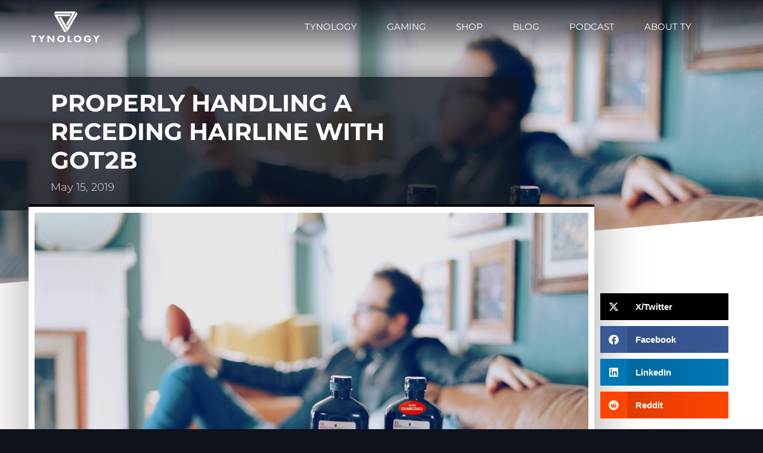

--- FILE ---
content_type: text/html; charset=UTF-8
request_url: https://tynology.com/properly-handling-a-receding-hairline-with-got2b/
body_size: 16731
content:
<!doctype html>
<html lang="en-US">
<head>
	<meta charset="UTF-8">
	<meta name="viewport" content="width=device-width, initial-scale=1">
	<link rel="profile" href="https://gmpg.org/xfn/11">
	<meta name='robots' content='index, follow, max-image-preview:large, max-snippet:-1, max-video-preview:-1' />
	<style>img:is([sizes="auto" i], [sizes^="auto," i]) { contain-intrinsic-size: 3000px 1500px }</style>
	
	<!-- This site is optimized with the Yoast SEO plugin v25.7 - https://yoast.com/wordpress/plugins/seo/ -->
	<title>Properly Handling A Receding Hairline with got2b - Tynology</title>
	<link rel="canonical" href="https://tynology.com/properly-handling-a-receding-hairline-with-got2b/" />
	<meta property="og:locale" content="en_US" />
	<meta property="og:type" content="article" />
	<meta property="og:title" content="Properly Handling A Receding Hairline with got2b - Tynology" />
	<meta property="og:description" content="I&#8217;ve always paid close attention to the amount of hair on the top of my head, especially since I noticed less and less of it starting in high school. Looking back at my senior portrait, the early signs of a changing hairline was evident. Over the years, I&#8217;ve run the gamut of hairstyles, techniques, and [&hellip;]" />
	<meta property="og:url" content="https://tynology.com/properly-handling-a-receding-hairline-with-got2b/" />
	<meta property="og:site_name" content="Tynology" />
	<meta property="article:published_time" content="2019-05-16T01:19:21+00:00" />
	<meta property="article:modified_time" content="2019-05-17T19:25:37+00:00" />
	<meta property="og:image" content="https://tynology.com/wp-content/uploads/2019/04/ACS_0859-1170x730.jpg" />
	<meta property="og:image:width" content="1170" />
	<meta property="og:image:height" content="730" />
	<meta property="og:image:type" content="image/jpeg" />
	<meta name="author" content="Tyler McElhaney" />
	<meta name="twitter:card" content="summary_large_image" />
	<meta name="twitter:creator" content="@tynology" />
	<meta name="twitter:label1" content="Written by" />
	<meta name="twitter:data1" content="Tyler McElhaney" />
	<meta name="twitter:label2" content="Est. reading time" />
	<meta name="twitter:data2" content="2 minutes" />
	<script type="application/ld+json" class="yoast-schema-graph">{"@context":"https://schema.org","@graph":[{"@type":"Article","@id":"https://tynology.com/properly-handling-a-receding-hairline-with-got2b/#article","isPartOf":{"@id":"https://tynology.com/properly-handling-a-receding-hairline-with-got2b/"},"author":{"name":"Tyler McElhaney","@id":"https://tynology.com/#/schema/person/b8e271cc8ef43d5f1a7f325e58f88701"},"headline":"Properly Handling A Receding Hairline with got2b","datePublished":"2019-05-16T01:19:21+00:00","dateModified":"2019-05-17T19:25:37+00:00","mainEntityOfPage":{"@id":"https://tynology.com/properly-handling-a-receding-hairline-with-got2b/"},"wordCount":446,"commentCount":1,"publisher":{"@id":"https://tynology.com/#organization"},"image":{"@id":"https://tynology.com/properly-handling-a-receding-hairline-with-got2b/#primaryimage"},"thumbnailUrl":"https://tynology.com/wp-content/uploads/2019/04/ACS_0859-scaled.jpg","keywords":["best shampoo for receding hairline","got2b","haircare","receding hairline","sofab","sponsored","styling hair","styling receding hair"],"articleSection":["Fashion","Style"],"inLanguage":"en-US","potentialAction":[{"@type":"CommentAction","name":"Comment","target":["https://tynology.com/properly-handling-a-receding-hairline-with-got2b/#respond"]}]},{"@type":"WebPage","@id":"https://tynology.com/properly-handling-a-receding-hairline-with-got2b/","url":"https://tynology.com/properly-handling-a-receding-hairline-with-got2b/","name":"Properly Handling A Receding Hairline with got2b - Tynology","isPartOf":{"@id":"https://tynology.com/#website"},"primaryImageOfPage":{"@id":"https://tynology.com/properly-handling-a-receding-hairline-with-got2b/#primaryimage"},"image":{"@id":"https://tynology.com/properly-handling-a-receding-hairline-with-got2b/#primaryimage"},"thumbnailUrl":"https://tynology.com/wp-content/uploads/2019/04/ACS_0859-scaled.jpg","datePublished":"2019-05-16T01:19:21+00:00","dateModified":"2019-05-17T19:25:37+00:00","breadcrumb":{"@id":"https://tynology.com/properly-handling-a-receding-hairline-with-got2b/#breadcrumb"},"inLanguage":"en-US","potentialAction":[{"@type":"ReadAction","target":["https://tynology.com/properly-handling-a-receding-hairline-with-got2b/"]}]},{"@type":"ImageObject","inLanguage":"en-US","@id":"https://tynology.com/properly-handling-a-receding-hairline-with-got2b/#primaryimage","url":"https://tynology.com/wp-content/uploads/2019/04/ACS_0859-scaled.jpg","contentUrl":"https://tynology.com/wp-content/uploads/2019/04/ACS_0859-scaled.jpg","width":2000,"height":1333},{"@type":"BreadcrumbList","@id":"https://tynology.com/properly-handling-a-receding-hairline-with-got2b/#breadcrumb","itemListElement":[{"@type":"ListItem","position":1,"name":"Home","item":"https://tynology.com/"},{"@type":"ListItem","position":2,"name":"Blog Page","item":"https://tynology.com/blog/"},{"@type":"ListItem","position":3,"name":"Properly Handling A Receding Hairline with got2b"}]},{"@type":"WebSite","@id":"https://tynology.com/#website","url":"https://tynology.com/","name":"Tynology","description":"Lifestyle blog about technology, photography, gaming, film, cars and culture, from a tech-savvy father","publisher":{"@id":"https://tynology.com/#organization"},"potentialAction":[{"@type":"SearchAction","target":{"@type":"EntryPoint","urlTemplate":"https://tynology.com/?s={search_term_string}"},"query-input":{"@type":"PropertyValueSpecification","valueRequired":true,"valueName":"search_term_string"}}],"inLanguage":"en-US"},{"@type":"Organization","@id":"https://tynology.com/#organization","name":"Tynology","url":"https://tynology.com/","logo":{"@type":"ImageObject","inLanguage":"en-US","@id":"https://tynology.com/#/schema/logo/image/","url":"https://tynology.com/wp-content/uploads/2023/08/NEW-TYNOLOGY-LOGO.png","contentUrl":"https://tynology.com/wp-content/uploads/2023/08/NEW-TYNOLOGY-LOGO.png","width":978,"height":540,"caption":"Tynology"},"image":{"@id":"https://tynology.com/#/schema/logo/image/"}},{"@type":"Person","@id":"https://tynology.com/#/schema/person/b8e271cc8ef43d5f1a7f325e58f88701","name":"Tyler McElhaney","image":{"@type":"ImageObject","inLanguage":"en-US","@id":"https://tynology.com/#/schema/person/image/","url":"https://secure.gravatar.com/avatar/a926a0ff82bdcd907be380f20e0494459183534e442a7c3139791421c0470c6f?s=96&d=blank&r=pg","contentUrl":"https://secure.gravatar.com/avatar/a926a0ff82bdcd907be380f20e0494459183534e442a7c3139791421c0470c6f?s=96&d=blank&r=pg","caption":"Tyler McElhaney"},"sameAs":["tynology","https://x.com/tynology"],"url":"https://tynology.com/author/shop_z5kbli/"}]}</script>
	<!-- / Yoast SEO plugin. -->


<link rel='dns-prefetch' href='//www.google.com' />
<link rel='dns-prefetch' href='//www.googletagmanager.com' />
<link rel="alternate" type="application/rss+xml" title="Tynology &raquo; Feed" href="https://tynology.com/feed/" />
<link rel="alternate" type="application/rss+xml" title="Tynology &raquo; Comments Feed" href="https://tynology.com/comments/feed/" />
<link rel="alternate" type="application/rss+xml" title="Tynology &raquo; Properly Handling A Receding Hairline with got2b Comments Feed" href="https://tynology.com/properly-handling-a-receding-hairline-with-got2b/feed/" />
<link rel="alternate" type="application/rss+xml" title="Tynology &raquo; Stories Feed" href="https://tynology.com/web-stories/feed/"><script type="a9ec896284331236b3d15fe9-text/javascript">
window._wpemojiSettings = {"baseUrl":"https:\/\/s.w.org\/images\/core\/emoji\/16.0.1\/72x72\/","ext":".png","svgUrl":"https:\/\/s.w.org\/images\/core\/emoji\/16.0.1\/svg\/","svgExt":".svg","source":{"concatemoji":"https:\/\/tynology.com\/wp-includes\/js\/wp-emoji-release.min.js?ver=6.8.3"}};
/*! This file is auto-generated */
!function(s,n){var o,i,e;function c(e){try{var t={supportTests:e,timestamp:(new Date).valueOf()};sessionStorage.setItem(o,JSON.stringify(t))}catch(e){}}function p(e,t,n){e.clearRect(0,0,e.canvas.width,e.canvas.height),e.fillText(t,0,0);var t=new Uint32Array(e.getImageData(0,0,e.canvas.width,e.canvas.height).data),a=(e.clearRect(0,0,e.canvas.width,e.canvas.height),e.fillText(n,0,0),new Uint32Array(e.getImageData(0,0,e.canvas.width,e.canvas.height).data));return t.every(function(e,t){return e===a[t]})}function u(e,t){e.clearRect(0,0,e.canvas.width,e.canvas.height),e.fillText(t,0,0);for(var n=e.getImageData(16,16,1,1),a=0;a<n.data.length;a++)if(0!==n.data[a])return!1;return!0}function f(e,t,n,a){switch(t){case"flag":return n(e,"\ud83c\udff3\ufe0f\u200d\u26a7\ufe0f","\ud83c\udff3\ufe0f\u200b\u26a7\ufe0f")?!1:!n(e,"\ud83c\udde8\ud83c\uddf6","\ud83c\udde8\u200b\ud83c\uddf6")&&!n(e,"\ud83c\udff4\udb40\udc67\udb40\udc62\udb40\udc65\udb40\udc6e\udb40\udc67\udb40\udc7f","\ud83c\udff4\u200b\udb40\udc67\u200b\udb40\udc62\u200b\udb40\udc65\u200b\udb40\udc6e\u200b\udb40\udc67\u200b\udb40\udc7f");case"emoji":return!a(e,"\ud83e\udedf")}return!1}function g(e,t,n,a){var r="undefined"!=typeof WorkerGlobalScope&&self instanceof WorkerGlobalScope?new OffscreenCanvas(300,150):s.createElement("canvas"),o=r.getContext("2d",{willReadFrequently:!0}),i=(o.textBaseline="top",o.font="600 32px Arial",{});return e.forEach(function(e){i[e]=t(o,e,n,a)}),i}function t(e){var t=s.createElement("script");t.src=e,t.defer=!0,s.head.appendChild(t)}"undefined"!=typeof Promise&&(o="wpEmojiSettingsSupports",i=["flag","emoji"],n.supports={everything:!0,everythingExceptFlag:!0},e=new Promise(function(e){s.addEventListener("DOMContentLoaded",e,{once:!0})}),new Promise(function(t){var n=function(){try{var e=JSON.parse(sessionStorage.getItem(o));if("object"==typeof e&&"number"==typeof e.timestamp&&(new Date).valueOf()<e.timestamp+604800&&"object"==typeof e.supportTests)return e.supportTests}catch(e){}return null}();if(!n){if("undefined"!=typeof Worker&&"undefined"!=typeof OffscreenCanvas&&"undefined"!=typeof URL&&URL.createObjectURL&&"undefined"!=typeof Blob)try{var e="postMessage("+g.toString()+"("+[JSON.stringify(i),f.toString(),p.toString(),u.toString()].join(",")+"));",a=new Blob([e],{type:"text/javascript"}),r=new Worker(URL.createObjectURL(a),{name:"wpTestEmojiSupports"});return void(r.onmessage=function(e){c(n=e.data),r.terminate(),t(n)})}catch(e){}c(n=g(i,f,p,u))}t(n)}).then(function(e){for(var t in e)n.supports[t]=e[t],n.supports.everything=n.supports.everything&&n.supports[t],"flag"!==t&&(n.supports.everythingExceptFlag=n.supports.everythingExceptFlag&&n.supports[t]);n.supports.everythingExceptFlag=n.supports.everythingExceptFlag&&!n.supports.flag,n.DOMReady=!1,n.readyCallback=function(){n.DOMReady=!0}}).then(function(){return e}).then(function(){var e;n.supports.everything||(n.readyCallback(),(e=n.source||{}).concatemoji?t(e.concatemoji):e.wpemoji&&e.twemoji&&(t(e.twemoji),t(e.wpemoji)))}))}((window,document),window._wpemojiSettings);
</script>
<style id='wp-emoji-styles-inline-css'>

	img.wp-smiley, img.emoji {
		display: inline !important;
		border: none !important;
		box-shadow: none !important;
		height: 1em !important;
		width: 1em !important;
		margin: 0 0.07em !important;
		vertical-align: -0.1em !important;
		background: none !important;
		padding: 0 !important;
	}
</style>
<link rel='stylesheet' id='wp-block-library-css' href='https://tynology.com/wp-includes/css/dist/block-library/style.min.css?ver=6.8.3' media='all' />
<style id='global-styles-inline-css'>
:root{--wp--preset--aspect-ratio--square: 1;--wp--preset--aspect-ratio--4-3: 4/3;--wp--preset--aspect-ratio--3-4: 3/4;--wp--preset--aspect-ratio--3-2: 3/2;--wp--preset--aspect-ratio--2-3: 2/3;--wp--preset--aspect-ratio--16-9: 16/9;--wp--preset--aspect-ratio--9-16: 9/16;--wp--preset--color--black: #000000;--wp--preset--color--cyan-bluish-gray: #abb8c3;--wp--preset--color--white: #ffffff;--wp--preset--color--pale-pink: #f78da7;--wp--preset--color--vivid-red: #cf2e2e;--wp--preset--color--luminous-vivid-orange: #ff6900;--wp--preset--color--luminous-vivid-amber: #fcb900;--wp--preset--color--light-green-cyan: #7bdcb5;--wp--preset--color--vivid-green-cyan: #00d084;--wp--preset--color--pale-cyan-blue: #8ed1fc;--wp--preset--color--vivid-cyan-blue: #0693e3;--wp--preset--color--vivid-purple: #9b51e0;--wp--preset--gradient--vivid-cyan-blue-to-vivid-purple: linear-gradient(135deg,rgba(6,147,227,1) 0%,rgb(155,81,224) 100%);--wp--preset--gradient--light-green-cyan-to-vivid-green-cyan: linear-gradient(135deg,rgb(122,220,180) 0%,rgb(0,208,130) 100%);--wp--preset--gradient--luminous-vivid-amber-to-luminous-vivid-orange: linear-gradient(135deg,rgba(252,185,0,1) 0%,rgba(255,105,0,1) 100%);--wp--preset--gradient--luminous-vivid-orange-to-vivid-red: linear-gradient(135deg,rgba(255,105,0,1) 0%,rgb(207,46,46) 100%);--wp--preset--gradient--very-light-gray-to-cyan-bluish-gray: linear-gradient(135deg,rgb(238,238,238) 0%,rgb(169,184,195) 100%);--wp--preset--gradient--cool-to-warm-spectrum: linear-gradient(135deg,rgb(74,234,220) 0%,rgb(151,120,209) 20%,rgb(207,42,186) 40%,rgb(238,44,130) 60%,rgb(251,105,98) 80%,rgb(254,248,76) 100%);--wp--preset--gradient--blush-light-purple: linear-gradient(135deg,rgb(255,206,236) 0%,rgb(152,150,240) 100%);--wp--preset--gradient--blush-bordeaux: linear-gradient(135deg,rgb(254,205,165) 0%,rgb(254,45,45) 50%,rgb(107,0,62) 100%);--wp--preset--gradient--luminous-dusk: linear-gradient(135deg,rgb(255,203,112) 0%,rgb(199,81,192) 50%,rgb(65,88,208) 100%);--wp--preset--gradient--pale-ocean: linear-gradient(135deg,rgb(255,245,203) 0%,rgb(182,227,212) 50%,rgb(51,167,181) 100%);--wp--preset--gradient--electric-grass: linear-gradient(135deg,rgb(202,248,128) 0%,rgb(113,206,126) 100%);--wp--preset--gradient--midnight: linear-gradient(135deg,rgb(2,3,129) 0%,rgb(40,116,252) 100%);--wp--preset--font-size--small: 13px;--wp--preset--font-size--medium: 20px;--wp--preset--font-size--large: 36px;--wp--preset--font-size--x-large: 42px;--wp--preset--spacing--20: 0.44rem;--wp--preset--spacing--30: 0.67rem;--wp--preset--spacing--40: 1rem;--wp--preset--spacing--50: 1.5rem;--wp--preset--spacing--60: 2.25rem;--wp--preset--spacing--70: 3.38rem;--wp--preset--spacing--80: 5.06rem;--wp--preset--shadow--natural: 6px 6px 9px rgba(0, 0, 0, 0.2);--wp--preset--shadow--deep: 12px 12px 50px rgba(0, 0, 0, 0.4);--wp--preset--shadow--sharp: 6px 6px 0px rgba(0, 0, 0, 0.2);--wp--preset--shadow--outlined: 6px 6px 0px -3px rgba(255, 255, 255, 1), 6px 6px rgba(0, 0, 0, 1);--wp--preset--shadow--crisp: 6px 6px 0px rgba(0, 0, 0, 1);}:root { --wp--style--global--content-size: 800px;--wp--style--global--wide-size: 1200px; }:where(body) { margin: 0; }.wp-site-blocks > .alignleft { float: left; margin-right: 2em; }.wp-site-blocks > .alignright { float: right; margin-left: 2em; }.wp-site-blocks > .aligncenter { justify-content: center; margin-left: auto; margin-right: auto; }:where(.wp-site-blocks) > * { margin-block-start: 24px; margin-block-end: 0; }:where(.wp-site-blocks) > :first-child { margin-block-start: 0; }:where(.wp-site-blocks) > :last-child { margin-block-end: 0; }:root { --wp--style--block-gap: 24px; }:root :where(.is-layout-flow) > :first-child{margin-block-start: 0;}:root :where(.is-layout-flow) > :last-child{margin-block-end: 0;}:root :where(.is-layout-flow) > *{margin-block-start: 24px;margin-block-end: 0;}:root :where(.is-layout-constrained) > :first-child{margin-block-start: 0;}:root :where(.is-layout-constrained) > :last-child{margin-block-end: 0;}:root :where(.is-layout-constrained) > *{margin-block-start: 24px;margin-block-end: 0;}:root :where(.is-layout-flex){gap: 24px;}:root :where(.is-layout-grid){gap: 24px;}.is-layout-flow > .alignleft{float: left;margin-inline-start: 0;margin-inline-end: 2em;}.is-layout-flow > .alignright{float: right;margin-inline-start: 2em;margin-inline-end: 0;}.is-layout-flow > .aligncenter{margin-left: auto !important;margin-right: auto !important;}.is-layout-constrained > .alignleft{float: left;margin-inline-start: 0;margin-inline-end: 2em;}.is-layout-constrained > .alignright{float: right;margin-inline-start: 2em;margin-inline-end: 0;}.is-layout-constrained > .aligncenter{margin-left: auto !important;margin-right: auto !important;}.is-layout-constrained > :where(:not(.alignleft):not(.alignright):not(.alignfull)){max-width: var(--wp--style--global--content-size);margin-left: auto !important;margin-right: auto !important;}.is-layout-constrained > .alignwide{max-width: var(--wp--style--global--wide-size);}body .is-layout-flex{display: flex;}.is-layout-flex{flex-wrap: wrap;align-items: center;}.is-layout-flex > :is(*, div){margin: 0;}body .is-layout-grid{display: grid;}.is-layout-grid > :is(*, div){margin: 0;}body{padding-top: 0px;padding-right: 0px;padding-bottom: 0px;padding-left: 0px;}a:where(:not(.wp-element-button)){text-decoration: underline;}:root :where(.wp-element-button, .wp-block-button__link){background-color: #32373c;border-width: 0;color: #fff;font-family: inherit;font-size: inherit;line-height: inherit;padding: calc(0.667em + 2px) calc(1.333em + 2px);text-decoration: none;}.has-black-color{color: var(--wp--preset--color--black) !important;}.has-cyan-bluish-gray-color{color: var(--wp--preset--color--cyan-bluish-gray) !important;}.has-white-color{color: var(--wp--preset--color--white) !important;}.has-pale-pink-color{color: var(--wp--preset--color--pale-pink) !important;}.has-vivid-red-color{color: var(--wp--preset--color--vivid-red) !important;}.has-luminous-vivid-orange-color{color: var(--wp--preset--color--luminous-vivid-orange) !important;}.has-luminous-vivid-amber-color{color: var(--wp--preset--color--luminous-vivid-amber) !important;}.has-light-green-cyan-color{color: var(--wp--preset--color--light-green-cyan) !important;}.has-vivid-green-cyan-color{color: var(--wp--preset--color--vivid-green-cyan) !important;}.has-pale-cyan-blue-color{color: var(--wp--preset--color--pale-cyan-blue) !important;}.has-vivid-cyan-blue-color{color: var(--wp--preset--color--vivid-cyan-blue) !important;}.has-vivid-purple-color{color: var(--wp--preset--color--vivid-purple) !important;}.has-black-background-color{background-color: var(--wp--preset--color--black) !important;}.has-cyan-bluish-gray-background-color{background-color: var(--wp--preset--color--cyan-bluish-gray) !important;}.has-white-background-color{background-color: var(--wp--preset--color--white) !important;}.has-pale-pink-background-color{background-color: var(--wp--preset--color--pale-pink) !important;}.has-vivid-red-background-color{background-color: var(--wp--preset--color--vivid-red) !important;}.has-luminous-vivid-orange-background-color{background-color: var(--wp--preset--color--luminous-vivid-orange) !important;}.has-luminous-vivid-amber-background-color{background-color: var(--wp--preset--color--luminous-vivid-amber) !important;}.has-light-green-cyan-background-color{background-color: var(--wp--preset--color--light-green-cyan) !important;}.has-vivid-green-cyan-background-color{background-color: var(--wp--preset--color--vivid-green-cyan) !important;}.has-pale-cyan-blue-background-color{background-color: var(--wp--preset--color--pale-cyan-blue) !important;}.has-vivid-cyan-blue-background-color{background-color: var(--wp--preset--color--vivid-cyan-blue) !important;}.has-vivid-purple-background-color{background-color: var(--wp--preset--color--vivid-purple) !important;}.has-black-border-color{border-color: var(--wp--preset--color--black) !important;}.has-cyan-bluish-gray-border-color{border-color: var(--wp--preset--color--cyan-bluish-gray) !important;}.has-white-border-color{border-color: var(--wp--preset--color--white) !important;}.has-pale-pink-border-color{border-color: var(--wp--preset--color--pale-pink) !important;}.has-vivid-red-border-color{border-color: var(--wp--preset--color--vivid-red) !important;}.has-luminous-vivid-orange-border-color{border-color: var(--wp--preset--color--luminous-vivid-orange) !important;}.has-luminous-vivid-amber-border-color{border-color: var(--wp--preset--color--luminous-vivid-amber) !important;}.has-light-green-cyan-border-color{border-color: var(--wp--preset--color--light-green-cyan) !important;}.has-vivid-green-cyan-border-color{border-color: var(--wp--preset--color--vivid-green-cyan) !important;}.has-pale-cyan-blue-border-color{border-color: var(--wp--preset--color--pale-cyan-blue) !important;}.has-vivid-cyan-blue-border-color{border-color: var(--wp--preset--color--vivid-cyan-blue) !important;}.has-vivid-purple-border-color{border-color: var(--wp--preset--color--vivid-purple) !important;}.has-vivid-cyan-blue-to-vivid-purple-gradient-background{background: var(--wp--preset--gradient--vivid-cyan-blue-to-vivid-purple) !important;}.has-light-green-cyan-to-vivid-green-cyan-gradient-background{background: var(--wp--preset--gradient--light-green-cyan-to-vivid-green-cyan) !important;}.has-luminous-vivid-amber-to-luminous-vivid-orange-gradient-background{background: var(--wp--preset--gradient--luminous-vivid-amber-to-luminous-vivid-orange) !important;}.has-luminous-vivid-orange-to-vivid-red-gradient-background{background: var(--wp--preset--gradient--luminous-vivid-orange-to-vivid-red) !important;}.has-very-light-gray-to-cyan-bluish-gray-gradient-background{background: var(--wp--preset--gradient--very-light-gray-to-cyan-bluish-gray) !important;}.has-cool-to-warm-spectrum-gradient-background{background: var(--wp--preset--gradient--cool-to-warm-spectrum) !important;}.has-blush-light-purple-gradient-background{background: var(--wp--preset--gradient--blush-light-purple) !important;}.has-blush-bordeaux-gradient-background{background: var(--wp--preset--gradient--blush-bordeaux) !important;}.has-luminous-dusk-gradient-background{background: var(--wp--preset--gradient--luminous-dusk) !important;}.has-pale-ocean-gradient-background{background: var(--wp--preset--gradient--pale-ocean) !important;}.has-electric-grass-gradient-background{background: var(--wp--preset--gradient--electric-grass) !important;}.has-midnight-gradient-background{background: var(--wp--preset--gradient--midnight) !important;}.has-small-font-size{font-size: var(--wp--preset--font-size--small) !important;}.has-medium-font-size{font-size: var(--wp--preset--font-size--medium) !important;}.has-large-font-size{font-size: var(--wp--preset--font-size--large) !important;}.has-x-large-font-size{font-size: var(--wp--preset--font-size--x-large) !important;}
:root :where(.wp-block-pullquote){font-size: 1.5em;line-height: 1.6;}
</style>
<link rel='stylesheet' id='hello-elementor-css' href='https://tynology.com/wp-content/themes/hello-elementor/style.min.css?ver=3.3.0' media='all' />
<link rel='stylesheet' id='hello-elementor-theme-style-css' href='https://tynology.com/wp-content/themes/hello-elementor/theme.min.css?ver=3.3.0' media='all' />
<link rel='stylesheet' id='hello-elementor-header-footer-css' href='https://tynology.com/wp-content/themes/hello-elementor/header-footer.min.css?ver=3.3.0' media='all' />
<link rel='stylesheet' id='elementor-frontend-css' href='https://tynology.com/wp-content/plugins/elementor/assets/css/frontend.min.css?ver=3.31.2' media='all' />
<style id='elementor-frontend-inline-css'>
.elementor-10375 .elementor-element.elementor-element-7da0f9e5:not(.elementor-motion-effects-element-type-background), .elementor-10375 .elementor-element.elementor-element-7da0f9e5 > .elementor-motion-effects-container > .elementor-motion-effects-layer{background-image:url("https://tynology.com/wp-content/uploads/2019/04/ACS_0859-scaled.jpg");}
</style>
<link rel='stylesheet' id='elementor-post-9318-css' href='https://tynology.com/wp-content/uploads/elementor/css/post-9318.css?ver=1768275757' media='all' />
<link rel='stylesheet' id='widget-image-css' href='https://tynology.com/wp-content/plugins/elementor/assets/css/widget-image.min.css?ver=3.31.2' media='all' />
<link rel='stylesheet' id='widget-nav-menu-css' href='https://tynology.com/wp-content/plugins/elementor-pro/assets/css/widget-nav-menu.min.css?ver=3.31.2' media='all' />
<link rel='stylesheet' id='e-sticky-css' href='https://tynology.com/wp-content/plugins/elementor-pro/assets/css/modules/sticky.min.css?ver=3.31.2' media='all' />
<link rel='stylesheet' id='widget-heading-css' href='https://tynology.com/wp-content/plugins/elementor/assets/css/widget-heading.min.css?ver=3.31.2' media='all' />
<link rel='stylesheet' id='e-shapes-css' href='https://tynology.com/wp-content/plugins/elementor/assets/css/conditionals/shapes.min.css?ver=3.31.2' media='all' />
<link rel='stylesheet' id='widget-divider-css' href='https://tynology.com/wp-content/plugins/elementor/assets/css/widget-divider.min.css?ver=3.31.2' media='all' />
<link rel='stylesheet' id='widget-icon-list-css' href='https://tynology.com/wp-content/plugins/elementor/assets/css/widget-icon-list.min.css?ver=3.31.2' media='all' />
<link rel='stylesheet' id='widget-post-info-css' href='https://tynology.com/wp-content/plugins/elementor-pro/assets/css/widget-post-info.min.css?ver=3.31.2' media='all' />
<link rel='stylesheet' id='elementor-icons-shared-0-css' href='https://tynology.com/wp-content/plugins/elementor/assets/lib/font-awesome/css/fontawesome.min.css?ver=5.15.3' media='all' />
<link rel='stylesheet' id='elementor-icons-fa-regular-css' href='https://tynology.com/wp-content/plugins/elementor/assets/lib/font-awesome/css/regular.min.css?ver=5.15.3' media='all' />
<link rel='stylesheet' id='elementor-icons-fa-solid-css' href='https://tynology.com/wp-content/plugins/elementor/assets/lib/font-awesome/css/solid.min.css?ver=5.15.3' media='all' />
<link rel='stylesheet' id='widget-post-navigation-css' href='https://tynology.com/wp-content/plugins/elementor-pro/assets/css/widget-post-navigation.min.css?ver=3.31.2' media='all' />
<link rel='stylesheet' id='widget-share-buttons-css' href='https://tynology.com/wp-content/plugins/elementor-pro/assets/css/widget-share-buttons.min.css?ver=3.31.2' media='all' />
<link rel='stylesheet' id='e-apple-webkit-css' href='https://tynology.com/wp-content/plugins/elementor/assets/css/conditionals/apple-webkit.min.css?ver=3.31.2' media='all' />
<link rel='stylesheet' id='elementor-icons-fa-brands-css' href='https://tynology.com/wp-content/plugins/elementor/assets/lib/font-awesome/css/brands.min.css?ver=5.15.3' media='all' />
<link rel='stylesheet' id='elementor-icons-css' href='https://tynology.com/wp-content/plugins/elementor/assets/lib/eicons/css/elementor-icons.min.css?ver=5.43.0' media='all' />
<link rel='stylesheet' id='elementor-post-10361-css' href='https://tynology.com/wp-content/uploads/elementor/css/post-10361.css?ver=1768275757' media='all' />
<link rel='stylesheet' id='elementor-post-10365-css' href='https://tynology.com/wp-content/uploads/elementor/css/post-10365.css?ver=1768275757' media='all' />
<link rel='stylesheet' id='elementor-post-10375-css' href='https://tynology.com/wp-content/uploads/elementor/css/post-10375.css?ver=1768275804' media='all' />
<link rel='stylesheet' id='newsletter-css' href='https://tynology.com/wp-content/plugins/newsletter/style.css?ver=8.9.3' media='all' />
<link rel='stylesheet' id='eael-general-css' href='https://tynology.com/wp-content/plugins/essential-addons-for-elementor-lite/assets/front-end/css/view/general.min.css?ver=6.2.4' media='all' />
<link rel='stylesheet' id='elementor-gf-local-michroma-css' href='https://tynology.com/wp-content/uploads/elementor/google-fonts/css/michroma.css?ver=1744912997' media='all' />
<link rel='stylesheet' id='elementor-gf-local-luckiestguy-css' href='https://tynology.com/wp-content/uploads/elementor/google-fonts/css/luckiestguy.css?ver=1744912998' media='all' />
<link rel='stylesheet' id='elementor-gf-local-opensans-css' href='https://tynology.com/wp-content/uploads/elementor/google-fonts/css/opensans.css?ver=1744913069' media='all' />
<link rel='stylesheet' id='elementor-gf-local-thasadith-css' href='https://tynology.com/wp-content/uploads/elementor/google-fonts/css/thasadith.css?ver=1744913074' media='all' />
<link rel='stylesheet' id='elementor-gf-local-montserrat-css' href='https://tynology.com/wp-content/uploads/elementor/google-fonts/css/montserrat.css?ver=1744913104' media='all' />
<script src="https://tynology.com/wp-includes/js/jquery/jquery.min.js?ver=3.7.1" id="jquery-core-js" type="a9ec896284331236b3d15fe9-text/javascript"></script>
<script src="https://tynology.com/wp-includes/js/jquery/jquery-migrate.min.js?ver=3.4.1" id="jquery-migrate-js" type="a9ec896284331236b3d15fe9-text/javascript"></script>

<!-- Google tag (gtag.js) snippet added by Site Kit -->
<!-- Google Analytics snippet added by Site Kit -->
<script src="https://www.googletagmanager.com/gtag/js?id=GT-P36V6XR" id="google_gtagjs-js" async type="a9ec896284331236b3d15fe9-text/javascript"></script>
<script id="google_gtagjs-js-after" type="a9ec896284331236b3d15fe9-text/javascript">
window.dataLayer = window.dataLayer || [];function gtag(){dataLayer.push(arguments);}
gtag("set","linker",{"domains":["tynology.com"]});
gtag("js", new Date());
gtag("set", "developer_id.dZTNiMT", true);
gtag("config", "GT-P36V6XR", {"googlesitekit_post_type":"post","googlesitekit_post_author":"Tyler McElhaney"});
 window._googlesitekit = window._googlesitekit || {}; window._googlesitekit.throttledEvents = []; window._googlesitekit.gtagEvent = (name, data) => { var key = JSON.stringify( { name, data } ); if ( !! window._googlesitekit.throttledEvents[ key ] ) { return; } window._googlesitekit.throttledEvents[ key ] = true; setTimeout( () => { delete window._googlesitekit.throttledEvents[ key ]; }, 5 ); gtag( "event", name, { ...data, event_source: "site-kit" } ); };
</script>
<link rel="https://api.w.org/" href="https://tynology.com/wp-json/" /><link rel="alternate" title="JSON" type="application/json" href="https://tynology.com/wp-json/wp/v2/posts/5346" /><link rel="EditURI" type="application/rsd+xml" title="RSD" href="https://tynology.com/xmlrpc.php?rsd" />
<meta name="generator" content="WordPress 6.8.3" />
<link rel='shortlink' href='https://tynology.com/?p=5346' />
<link rel="alternate" title="oEmbed (JSON)" type="application/json+oembed" href="https://tynology.com/wp-json/oembed/1.0/embed?url=https%3A%2F%2Ftynology.com%2Fproperly-handling-a-receding-hairline-with-got2b%2F" />
<link rel="alternate" title="oEmbed (XML)" type="text/xml+oembed" href="https://tynology.com/wp-json/oembed/1.0/embed?url=https%3A%2F%2Ftynology.com%2Fproperly-handling-a-receding-hairline-with-got2b%2F&#038;format=xml" />
<meta name="generator" content="Site Kit by Google 1.170.0" /><meta name="generator" content="Elementor 3.31.2; features: additional_custom_breakpoints, e_element_cache; settings: css_print_method-external, google_font-enabled, font_display-auto">
			<style>
				.e-con.e-parent:nth-of-type(n+4):not(.e-lazyloaded):not(.e-no-lazyload),
				.e-con.e-parent:nth-of-type(n+4):not(.e-lazyloaded):not(.e-no-lazyload) * {
					background-image: none !important;
				}
				@media screen and (max-height: 1024px) {
					.e-con.e-parent:nth-of-type(n+3):not(.e-lazyloaded):not(.e-no-lazyload),
					.e-con.e-parent:nth-of-type(n+3):not(.e-lazyloaded):not(.e-no-lazyload) * {
						background-image: none !important;
					}
				}
				@media screen and (max-height: 640px) {
					.e-con.e-parent:nth-of-type(n+2):not(.e-lazyloaded):not(.e-no-lazyload),
					.e-con.e-parent:nth-of-type(n+2):not(.e-lazyloaded):not(.e-no-lazyload) * {
						background-image: none !important;
					}
				}
			</style>
			<link rel="icon" href="https://tynology.com/wp-content/uploads/2023/08/cropped-icon-32x32.png" sizes="32x32" />
<link rel="icon" href="https://tynology.com/wp-content/uploads/2023/08/cropped-icon-192x192.png" sizes="192x192" />
<link rel="apple-touch-icon" href="https://tynology.com/wp-content/uploads/2023/08/cropped-icon-180x180.png" />
<meta name="msapplication-TileImage" content="https://tynology.com/wp-content/uploads/2023/08/cropped-icon-270x270.png" />
		<style id="wp-custom-css">
			.NdVJF {
    text-align: center !important;
	margin:auto;
}		</style>
		</head>
<body class="wp-singular post-template-default single single-post postid-5346 single-format-standard wp-custom-logo wp-embed-responsive wp-theme-hello-elementor theme-default elementor-default elementor-template-full-width elementor-kit-9318 elementor-page-10375">


<a class="skip-link screen-reader-text" href="#content">Skip to content</a>

		<header data-elementor-type="header" data-elementor-id="10361" class="elementor elementor-10361 elementor-location-header" data-elementor-post-type="elementor_library">
					<section class="elementor-section elementor-top-section elementor-element elementor-element-148083d6 elementor-section-height-min-height elementor-section-boxed elementor-section-height-default elementor-section-items-middle" data-id="148083d6" data-element_type="section" data-settings="{&quot;background_background&quot;:&quot;gradient&quot;,&quot;sticky&quot;:&quot;top&quot;,&quot;sticky_on&quot;:[&quot;desktop&quot;,&quot;tablet&quot;,&quot;mobile&quot;],&quot;sticky_offset&quot;:0,&quot;sticky_effects_offset&quot;:0,&quot;sticky_anchor_link_offset&quot;:0}">
						<div class="elementor-container elementor-column-gap-default">
					<div class="elementor-column elementor-col-33 elementor-top-column elementor-element elementor-element-39352076" data-id="39352076" data-element_type="column">
			<div class="elementor-widget-wrap elementor-element-populated">
						<div class="elementor-element elementor-element-5da19506 elementor-widget elementor-widget-image" data-id="5da19506" data-element_type="widget" data-widget_type="image.default">
				<div class="elementor-widget-container">
																<a href="https://tynology.com">
							<img src="https://tynology.com/wp-content/uploads/elementor/thumbs/NEW-TYNOLOGY-LOGO-qiqnkhxp95fhstxdnqlx4pfv633b93jstuxuaaa9m0.png" title="NEW-TYNOLOGY-LOGO" alt="NEW-TYNOLOGY-LOGO" loading="lazy" />								</a>
															</div>
				</div>
					</div>
		</div>
				<div class="elementor-column elementor-col-33 elementor-top-column elementor-element elementor-element-77ea6b69" data-id="77ea6b69" data-element_type="column">
			<div class="elementor-widget-wrap elementor-element-populated">
						<div class="elementor-element elementor-element-19ebb7fd elementor-nav-menu__align-end elementor-nav-menu--stretch elementor-nav-menu__text-align-center elementor-widget-tablet__width-initial elementor-nav-menu--dropdown-tablet elementor-nav-menu--toggle elementor-nav-menu--burger elementor-widget elementor-widget-nav-menu" data-id="19ebb7fd" data-element_type="widget" data-settings="{&quot;full_width&quot;:&quot;stretch&quot;,&quot;submenu_icon&quot;:{&quot;value&quot;:&quot;&lt;i class=\&quot;fas fa-chevron-down\&quot;&gt;&lt;\/i&gt;&quot;,&quot;library&quot;:&quot;fa-solid&quot;},&quot;layout&quot;:&quot;horizontal&quot;,&quot;toggle&quot;:&quot;burger&quot;}" data-widget_type="nav-menu.default">
				<div class="elementor-widget-container">
								<nav aria-label="Menu" class="elementor-nav-menu--main elementor-nav-menu__container elementor-nav-menu--layout-horizontal e--pointer-text e--animation-grow">
				<ul id="menu-1-19ebb7fd" class="elementor-nav-menu"><li class="menu-item menu-item-type-post_type menu-item-object-page menu-item-10916"><a href="https://tynology.com/tynology/" class="elementor-item">Tynology</a></li>
<li class="menu-item menu-item-type-post_type menu-item-object-page menu-item-10917"><a href="https://tynology.com/gaming/" class="elementor-item">Gaming</a></li>
<li class="menu-item menu-item-type-custom menu-item-object-custom menu-item-11634"><a target="_blank" href="https://shop.tynology.com" class="elementor-item">Shop</a></li>
<li class="menu-item menu-item-type-post_type menu-item-object-page current_page_parent menu-item-10934"><a href="https://tynology.com/blog/" class="elementor-item">Blog</a></li>
<li class="menu-item menu-item-type-custom menu-item-object-custom menu-item-10920"><a target="_blank" href="https://pixelperfectpodcast.com" class="elementor-item">Podcast</a></li>
<li class="menu-item menu-item-type-post_type menu-item-object-page menu-item-10915"><a href="https://tynology.com/about-ty/" class="elementor-item">About Ty</a></li>
</ul>			</nav>
					<div class="elementor-menu-toggle" role="button" tabindex="0" aria-label="Menu Toggle" aria-expanded="false">
			<i aria-hidden="true" role="presentation" class="elementor-menu-toggle__icon--open eicon-menu-bar"></i><i aria-hidden="true" role="presentation" class="elementor-menu-toggle__icon--close eicon-close"></i>		</div>
					<nav class="elementor-nav-menu--dropdown elementor-nav-menu__container" aria-hidden="true">
				<ul id="menu-2-19ebb7fd" class="elementor-nav-menu"><li class="menu-item menu-item-type-post_type menu-item-object-page menu-item-10916"><a href="https://tynology.com/tynology/" class="elementor-item" tabindex="-1">Tynology</a></li>
<li class="menu-item menu-item-type-post_type menu-item-object-page menu-item-10917"><a href="https://tynology.com/gaming/" class="elementor-item" tabindex="-1">Gaming</a></li>
<li class="menu-item menu-item-type-custom menu-item-object-custom menu-item-11634"><a target="_blank" href="https://shop.tynology.com" class="elementor-item" tabindex="-1">Shop</a></li>
<li class="menu-item menu-item-type-post_type menu-item-object-page current_page_parent menu-item-10934"><a href="https://tynology.com/blog/" class="elementor-item" tabindex="-1">Blog</a></li>
<li class="menu-item menu-item-type-custom menu-item-object-custom menu-item-10920"><a target="_blank" href="https://pixelperfectpodcast.com" class="elementor-item" tabindex="-1">Podcast</a></li>
<li class="menu-item menu-item-type-post_type menu-item-object-page menu-item-10915"><a href="https://tynology.com/about-ty/" class="elementor-item" tabindex="-1">About Ty</a></li>
</ul>			</nav>
						</div>
				</div>
					</div>
		</div>
				<div class="elementor-column elementor-col-33 elementor-top-column elementor-element elementor-element-73a7a024" data-id="73a7a024" data-element_type="column">
			<div class="elementor-widget-wrap">
							</div>
		</div>
					</div>
		</section>
				</header>
				<div data-elementor-type="single-post" data-elementor-id="10375" class="elementor elementor-10375 elementor-location-single post-5346 post type-post status-publish format-standard has-post-thumbnail hentry category-fashion category-style tag-best-shampoo-for-receding-hairline tag-got2b tag-haircare tag-receding-hairline tag-sofab tag-sponsored tag-styling-hair tag-styling-receding-hair" data-elementor-post-type="elementor_library">
					<section class="elementor-section elementor-top-section elementor-element elementor-element-7da0f9e5 elementor-section-height-min-height elementor-reverse-tablet elementor-reverse-mobile elementor-section-full_width elementor-section-height-default elementor-section-items-middle" data-id="7da0f9e5" data-element_type="section" id="uppage" data-settings="{&quot;background_background&quot;:&quot;classic&quot;,&quot;shape_divider_bottom&quot;:&quot;tilt&quot;}">
					<div class="elementor-shape elementor-shape-bottom" aria-hidden="true" data-negative="false">
			<svg xmlns="http://www.w3.org/2000/svg" viewBox="0 0 1000 100" preserveAspectRatio="none">
	<path class="elementor-shape-fill" d="M0,6V0h1000v100L0,6z"/>
</svg>		</div>
					<div class="elementor-container elementor-column-gap-default">
					<div class="elementor-column elementor-col-50 elementor-top-column elementor-element elementor-element-3dbd2d5" data-id="3dbd2d5" data-element_type="column" data-settings="{&quot;background_background&quot;:&quot;classic&quot;}">
			<div class="elementor-widget-wrap elementor-element-populated">
						<div class="elementor-element elementor-element-7c5d6f3 elementor-widget elementor-widget-theme-post-title elementor-page-title elementor-widget-heading" data-id="7c5d6f3" data-element_type="widget" data-widget_type="theme-post-title.default">
				<div class="elementor-widget-container">
					<h1 class="elementor-heading-title elementor-size-default">Properly Handling A Receding Hairline with got2b</h1>				</div>
				</div>
				<section class="elementor-section elementor-inner-section elementor-element elementor-element-b9a7d12 elementor-section-boxed elementor-section-height-default elementor-section-height-default" data-id="b9a7d12" data-element_type="section">
						<div class="elementor-container elementor-column-gap-default">
					<div class="elementor-column elementor-col-100 elementor-inner-column elementor-element elementor-element-207d679" data-id="207d679" data-element_type="column">
			<div class="elementor-widget-wrap elementor-element-populated">
						<div class="elementor-element elementor-element-173734d elementor-align-left elementor-widget elementor-widget-post-info" data-id="173734d" data-element_type="widget" data-widget_type="post-info.default">
				<div class="elementor-widget-container">
							<ul class="elementor-icon-list-items elementor-post-info">
								<li class="elementor-icon-list-item elementor-repeater-item-2bd2431">
													<span class="elementor-icon-list-text elementor-post-info__item elementor-post-info__item--type-custom">
										May 15, 2019					</span>
								</li>
				</ul>
						</div>
				</div>
					</div>
		</div>
					</div>
		</section>
					</div>
		</div>
				<div class="elementor-column elementor-col-50 elementor-top-column elementor-element elementor-element-4459e33" data-id="4459e33" data-element_type="column">
			<div class="elementor-widget-wrap">
							</div>
		</div>
					</div>
		</section>
				<section class="elementor-section elementor-top-section elementor-element elementor-element-38b36d elementor-section-boxed elementor-section-height-default elementor-section-height-default" data-id="38b36d" data-element_type="section" data-settings="{&quot;background_background&quot;:&quot;classic&quot;}">
						<div class="elementor-container elementor-column-gap-default">
					<div class="elementor-column elementor-col-50 elementor-top-column elementor-element elementor-element-108d60e8" data-id="108d60e8" data-element_type="column" data-settings="{&quot;background_background&quot;:&quot;classic&quot;}">
			<div class="elementor-widget-wrap elementor-element-populated">
						<div class="elementor-element elementor-element-4936e58 featured-image elementor-widget elementor-widget-theme-post-featured-image elementor-widget-image" data-id="4936e58" data-element_type="widget" data-widget_type="theme-post-featured-image.default">
				<div class="elementor-widget-container">
															<img width="1536" height="1024" src="https://tynology.com/wp-content/uploads/2019/04/ACS_0859-scaled.jpg" class="attachment-1536x1536 size-1536x1536 wp-image-5351" alt="" srcset="https://tynology.com/wp-content/uploads/2019/04/ACS_0859-scaled.jpg 2000w, https://tynology.com/wp-content/uploads/2019/04/ACS_0859-600x400.jpg 600w, https://tynology.com/wp-content/uploads/2019/04/ACS_0859-585x390.jpg 585w, https://tynology.com/wp-content/uploads/2019/04/ACS_0859-1400x933.jpg 1400w" sizes="(max-width: 1536px) 100vw, 1536px" />															</div>
				</div>
				<div class="elementor-element elementor-element-5db0ca02 elementor-widget elementor-widget-theme-post-content" data-id="5db0ca02" data-element_type="widget" data-widget_type="theme-post-content.default">
				<div class="elementor-widget-container">
					<p>I&#8217;ve always paid close attention to the amount of hair on the top of my head, especially since I noticed less and less of it starting in high school. Looking back at my senior portrait, the early signs of a changing hairline was evident.</p>
<p><img fetchpriority="high" decoding="async" class="alignnone size-full wp-image-5357" src="https://tynology.com/wp-content/uploads/2019/04/ACS_0871.jpg" alt="" width="2730" height="4096" /></p>
<p>Over the years, I&#8217;ve run the gamut of hairstyles, techniques, and strategies to make sure I always stayed one step ahead of my constantly thinning hair. When I played music for a living, I let it grow long, which only worked for so long. When I was in the office constantly, I kept it short all over. Lately, I&#8217;ve been focused on maintaining a modern style while utilizing some tricks to minimize the significance of my hairline.<span class="redactor-invisible-space" data-verified="redactor" data-redactor-tag="span" data-redactor-class="redactor-invisible-space">​ </span>I recently made a trip to Walmart to pick up some new <a href="https://cbi.as/a30ib" target="_blank" rel="noopener">got2b® products</a> to show my strategy to thicker hair while handling a higher-than-ideal hairline.</p>
<p><img decoding="async" class="alignnone size-full wp-image-5364" src="https://tynology.com/wp-content/uploads/2019/04/ACS_0866.jpg" alt="" width="1688" height="1124" srcset="https://tynology.com/wp-content/uploads/2019/04/ACS_0866.jpg 1688w, https://tynology.com/wp-content/uploads/2019/04/ACS_0866-600x400.jpg 600w, https://tynology.com/wp-content/uploads/2019/04/ACS_0866-585x390.jpg 585w, https://tynology.com/wp-content/uploads/2019/04/ACS_0866-1400x932.jpg 1400w" sizes="(max-width: 1688px) 100vw, 1688px" /></p>
<p>&nbsp;</p>
<p><img decoding="async" class="alignnone size-full wp-image-5356" src="https://tynology.com/wp-content/uploads/2019/04/ACS_0872.jpg" alt="" width="4096" height="2730" /></p>
<p>My hair has a tendency to grow the fastest at the corners (think about 10 o&#8217;clock and 2 o&#8217;clock if you were facing me). So, when I go to the barber, I make sure that those areas are trimmed as short as the sides of my hair, with a disconnected (no fade) break moving up to the longer hair on the top of my head. By keeping the sides and corners short, I can also elongate my face with the help of a little (or a lot) of facial hair.<span class="redactor-invisible-space" data-verified="redactor" data-redactor-tag="span" data-redactor-class="redactor-invisible-space">​</span></p>
<p><img loading="lazy" decoding="async" class="alignnone size-full wp-image-5366" src="https://tynology.com/wp-content/uploads/2019/04/ACS_0862.jpg" alt="" width="4096" height="2730" /> <img loading="lazy" decoding="async" class="alignnone size-full wp-image-5361" src="https://tynology.com/wp-content/uploads/2019/04/ACS_0867.jpg" alt="" width="4096" height="2730" /></p>
<p>In preparation at home, I start off with the got2b® Phenomenal Thickening Shampoo the night before, which fortifies my hair to look visibly fuller and thicker. Then I grab some of the got2b® Texturizing Clay, work it into my hands and along the sides of my hair in a forward motion. The clay is non-sticky with a matte finish and stronghold, which makes styling look effortless and natural. I make sure to flatten the sides and corners (they grow fast, remember) and I push the longer hair near my hairline&#8217;s weakest points forward to accentuate the style and disguise my hairline a bit. Then I push the front and top of my hair up with a bit more of the Texturizing Clay. It locks in the style all day long.<span class="redactor-invisible-space" data-verified="redactor" data-redactor-tag="span" data-redactor-class="redactor-invisible-space">​</span></p>
<p><img loading="lazy" decoding="async" class="alignnone size-full wp-image-5360" src="https://tynology.com/wp-content/uploads/2019/04/ACS_0868.jpg" alt="" width="4096" height="2730" /> <img loading="lazy" decoding="async" class="alignnone size-full wp-image-5359" src="https://tynology.com/wp-content/uploads/2019/04/ACS_0869.jpg" alt="" width="4096" height="2730" /> <img loading="lazy" decoding="async" class="alignnone size-full wp-image-5369" src="https://tynology.com/wp-content/uploads/2019/04/ACS_0876-2.jpg" alt="" width="4096" height="2730" /></p>
<p>When it&#8217;s time to refresh and revitalize my hair, I use the got2b® Deep Cleansing Shampoo with Charcoal to remove product build-up. Together this trio of barbershop-inspired grooming products has helped me stick to my technique and stay phenomenally groomed. Best of all, right now the got2b® Phenomenal Shampoo products have an instant $2.00 off coupon at your local Walmart.<span class="redactor-invisible-space" data-verified="redactor" data-redactor-tag="span" data-redactor-class="redactor-invisible-space">​</span></p>
<p><img loading="lazy" decoding="async" class="alignnone size-full wp-image-87" src="https://tynology.com/wp-content/uploads/2015/12/cheers-ty.jpg" alt="Cheers, Ty" width="187" height="137" srcset="https://tynology.com/wp-content/uploads/2015/12/cheers-ty.jpg 187w, https://tynology.com/wp-content/uploads/2015/12/cheers-ty-30x21.jpg 30w, https://tynology.com/wp-content/uploads/2015/12/cheers-ty-14x10.jpg 14w, https://tynology.com/wp-content/uploads/2015/12/cheers-ty-150x110.jpg 150w" sizes="(max-width: 187px) 100vw, 187px" /></p>
<p>&nbsp;</p>
				</div>
				</div>
				<div class="elementor-element elementor-element-5661c330 elementor-post-navigation-borders-yes elementor-widget elementor-widget-post-navigation" data-id="5661c330" data-element_type="widget" data-widget_type="post-navigation.default">
				<div class="elementor-widget-container">
							<div class="elementor-post-navigation" role="navigation" aria-label="Post Navigation">
			<div class="elementor-post-navigation__prev elementor-post-navigation__link">
				<a href="https://tynology.com/our-growing-family-is-healthier-from-one-huge-change-primo-water-dispensers/" rel="prev"><span class="post-navigation__arrow-wrapper post-navigation__arrow-prev"><i aria-hidden="true" class="fas fa-angle-left"></i><span class="elementor-screen-only">Prev</span></span><span class="elementor-post-navigation__link__prev"><span class="post-navigation__prev--label">Previous</span><span class="post-navigation__prev--title">Our Growing Family is Healthier from One Huge Change &#8211; Primo Water Dispensers</span></span></a>			</div>
							<div class="elementor-post-navigation__separator-wrapper">
					<div class="elementor-post-navigation__separator"></div>
				</div>
						<div class="elementor-post-navigation__next elementor-post-navigation__link">
				<a href="https://tynology.com/a-4k-home-security-camera-without-the-wires-arlo-ultra/" rel="next"><span class="elementor-post-navigation__link__next"><span class="post-navigation__next--label">Next</span><span class="post-navigation__next--title">A 4K Home Security Camera without the Wires &#8211; Arlo Ultra</span></span><span class="post-navigation__arrow-wrapper post-navigation__arrow-next"><i aria-hidden="true" class="fas fa-angle-right"></i><span class="elementor-screen-only">Next</span></span></a>			</div>
		</div>
						</div>
				</div>
					</div>
		</div>
				<div class="elementor-column elementor-col-50 elementor-top-column elementor-element elementor-element-db05191" data-id="db05191" data-element_type="column">
			<div class="elementor-widget-wrap elementor-element-populated">
						<div class="elementor-element elementor-element-1995364 elementor-grid-1 elementor-share-buttons--view-icon-text elementor-share-buttons--skin-gradient elementor-share-buttons--shape-square elementor-share-buttons--color-official elementor-widget elementor-widget-share-buttons" data-id="1995364" data-element_type="widget" data-settings="{&quot;sticky&quot;:&quot;top&quot;,&quot;sticky_offset&quot;:100,&quot;sticky_parent&quot;:&quot;yes&quot;,&quot;sticky_on&quot;:[&quot;desktop&quot;,&quot;tablet&quot;,&quot;mobile&quot;],&quot;sticky_effects_offset&quot;:0,&quot;sticky_anchor_link_offset&quot;:0}" data-widget_type="share-buttons.default">
				<div class="elementor-widget-container">
							<div class="elementor-grid" role="list">
								<div class="elementor-grid-item" role="listitem">
						<div class="elementor-share-btn elementor-share-btn_x-twitter" role="button" tabindex="0" aria-label="Share on x-twitter">
															<span class="elementor-share-btn__icon">
								<i class="fab fa-x-twitter" aria-hidden="true"></i>							</span>
																						<div class="elementor-share-btn__text">
																			<span class="elementor-share-btn__title">
										X/Twitter									</span>
																	</div>
													</div>
					</div>
									<div class="elementor-grid-item" role="listitem">
						<div class="elementor-share-btn elementor-share-btn_facebook" role="button" tabindex="0" aria-label="Share on facebook">
															<span class="elementor-share-btn__icon">
								<i class="fab fa-facebook" aria-hidden="true"></i>							</span>
																						<div class="elementor-share-btn__text">
																			<span class="elementor-share-btn__title">
										Facebook									</span>
																	</div>
													</div>
					</div>
									<div class="elementor-grid-item" role="listitem">
						<div class="elementor-share-btn elementor-share-btn_linkedin" role="button" tabindex="0" aria-label="Share on linkedin">
															<span class="elementor-share-btn__icon">
								<i class="fab fa-linkedin" aria-hidden="true"></i>							</span>
																						<div class="elementor-share-btn__text">
																			<span class="elementor-share-btn__title">
										LinkedIn									</span>
																	</div>
													</div>
					</div>
									<div class="elementor-grid-item" role="listitem">
						<div class="elementor-share-btn elementor-share-btn_reddit" role="button" tabindex="0" aria-label="Share on reddit">
															<span class="elementor-share-btn__icon">
								<i class="fab fa-reddit" aria-hidden="true"></i>							</span>
																						<div class="elementor-share-btn__text">
																			<span class="elementor-share-btn__title">
										Reddit									</span>
																	</div>
													</div>
					</div>
						</div>
						</div>
				</div>
				<div class="elementor-element elementor-element-35d3215 elementor-widget elementor-widget-text-editor" data-id="35d3215" data-element_type="widget" data-settings="{&quot;sticky&quot;:&quot;top&quot;,&quot;sticky_offset&quot;:335,&quot;sticky_parent&quot;:&quot;yes&quot;,&quot;sticky_on&quot;:[&quot;desktop&quot;,&quot;tablet&quot;,&quot;mobile&quot;],&quot;sticky_effects_offset&quot;:0,&quot;sticky_anchor_link_offset&quot;:0}" data-widget_type="text-editor.default">
				<div class="elementor-widget-container">
									<object type="image/svg+xml" data="https://ynonigjgsfgppiiajzcr.supabase.co/functions/v1/creator-badge?key=227e4777-1d43-404f-bd4e-d97f74502552"></object>								</div>
				</div>
					</div>
		</div>
					</div>
		</section>
				</div>
				<footer data-elementor-type="footer" data-elementor-id="10365" class="elementor elementor-10365 elementor-location-footer" data-elementor-post-type="elementor_library">
					<section class="elementor-section elementor-top-section elementor-element elementor-element-1e5c1600 elementor-section-boxed elementor-section-height-default elementor-section-height-default" data-id="1e5c1600" data-element_type="section" data-settings="{&quot;background_background&quot;:&quot;classic&quot;,&quot;shape_divider_top&quot;:&quot;tilt&quot;}">
					<div class="elementor-shape elementor-shape-top" aria-hidden="true" data-negative="false">
			<svg xmlns="http://www.w3.org/2000/svg" viewBox="0 0 1000 100" preserveAspectRatio="none">
	<path class="elementor-shape-fill" d="M0,6V0h1000v100L0,6z"/>
</svg>		</div>
					<div class="elementor-container elementor-column-gap-default">
					<div class="elementor-column elementor-col-100 elementor-top-column elementor-element elementor-element-c8d6bcf" data-id="c8d6bcf" data-element_type="column">
			<div class="elementor-widget-wrap elementor-element-populated">
						<div class="elementor-element elementor-element-5f4dc672 elementor-widget elementor-widget-heading" data-id="5f4dc672" data-element_type="widget" data-widget_type="heading.default">
				<div class="elementor-widget-container">
					<h1 class="elementor-heading-title elementor-size-default">STAY UP TO DATE</h1>				</div>
				</div>
				<div class="elementor-element elementor-element-96e6058 elementor-widget elementor-widget-text-editor" data-id="96e6058" data-element_type="widget" data-widget_type="text-editor.default">
				<div class="elementor-widget-container">
									<p>Don&#8217;t miss giveaways, product announcements plus private invites to watch videos before they&#8217;re released and more! <br />No spam, no high frequency emails. Promise.</p>								</div>
				</div>
				<div class="elementor-element elementor-element-230f71c elementor-widget elementor-widget-text-editor" data-id="230f71c" data-element_type="widget" data-widget_type="text-editor.default">
				<div class="elementor-widget-container">
									<iframe style="margin: 0; border-radius: 0px !important; background-color: transparent;" src="https://embeds.beehiiv.com/6948d0db-36ca-4286-933f-7b77db2bc77c?slim=true" height="52" frameborder="0" scrolling="no" data-test-id="beehiiv-embed"><span data-mce-type="bookmark" style="display: block; width: 0px; overflow: hidden; line-height: 0; text-align:center;margin:auto;" class="mce_SELRES_start">﻿</span></iframe>								</div>
				</div>
					</div>
		</div>
					</div>
		</section>
				<footer class="elementor-section elementor-top-section elementor-element elementor-element-22e9998d elementor-section-boxed elementor-section-height-default elementor-section-height-default" data-id="22e9998d" data-element_type="section" data-settings="{&quot;background_background&quot;:&quot;classic&quot;,&quot;shape_divider_top&quot;:&quot;zigzag&quot;}">
					<div class="elementor-shape elementor-shape-top" aria-hidden="true" data-negative="false">
			<svg xmlns="http://www.w3.org/2000/svg" viewBox="0 0 1800 5.8" preserveAspectRatio="none">
  <path class="elementor-shape-fill" d="M5.4.4l5.4 5.3L16.5.4l5.4 5.3L27.5.4 33 5.7 38.6.4l5.5 5.4h.1L49.9.4l5.4 5.3L60.9.4l5.5 5.3L72 .4l5.5 5.3L83.1.4l5.4 5.3L94.1.4l5.5 5.4h.2l5.6-5.4 5.5 5.3 5.6-5.3 5.4 5.3 5.6-5.3 5.5 5.3 5.6-5.3 5.5 5.4h.2l5.6-5.4 5.4 5.3L161 .4l5.4 5.3L172 .4l5.5 5.3 5.6-5.3 5.4 5.3 5.7-5.3 5.4 5.4h.2l5.6-5.4 5.5 5.3 5.6-5.3 5.5 5.3 5.6-5.3 5.4 5.3 5.6-5.3 5.5 5.4h.2l5.6-5.4 5.5 5.3L261 .4l5.4 5.3L272 .4l5.5 5.3 5.6-5.3 5.5 5.3 5.6-5.3 5.5 5.4h.1l5.7-5.4 5.4 5.3 5.6-5.3 5.5 5.3 5.6-5.3 5.4 5.3 5.7-5.3 5.4 5.4h.2l5.6-5.4 5.5 5.3L361 .4l5.5 5.3 5.6-5.3 5.4 5.3 5.6-5.3 5.5 5.3 5.6-5.3 5.5 5.4h.1l5.7-5.4 5.4 5.3 5.6-5.3 5.5 5.3 5.6-5.3 5.5 5.3 5.6-5.3 5.5 5.4h.1l5.6-5.4 5.5 5.3L461 .4l5.5 5.3 5.6-5.3 5.4 5.3 5.7-5.3 5.4 5.3 5.6-5.3 5.5 5.4h.2l5.6-5.4 5.5 5.3 5.6-5.3 5.4 5.3 5.6-5.3 5.5 5.3 5.6-5.3 5.5 5.4h.1L550 .4l5.4 5.3L561 .4l5.5 5.3 5.6-5.3 5.5 5.3 5.6-5.3 5.4 5.3 5.6-5.3 5.5 5.4h.2l5.6-5.4 5.5 5.3 5.6-5.3 5.4 5.3 5.7-5.3 5.4 5.3 5.6-5.3 5.5 5.4h.2L650 .4l5.5 5.3 5.6-5.3 5.4 5.3 5.6-5.3 5.5 5.3 5.6-5.3 5.5 5.3 5.6-5.3 5.4 5.4h.2l5.6-5.4 5.5 5.3 5.6-5.3 5.5 5.3 5.6-5.3 5.4 5.3 5.6-5.3 5.5 5.4h.2L750 .4l5.5 5.3 5.6-5.3 5.4 5.3 5.7-5.3 5.4 5.3 5.6-5.3 5.5 5.3 5.6-5.3 5.5 5.4h.1l5.7-5.4 5.4 5.3 5.6-5.3 5.5 5.3 5.6-5.3 5.5 5.3 5.6-5.3 5.4 5.4h.2L850 .4l5.5 5.3 5.6-5.3 5.5 5.3 5.6-5.3 5.4 5.3 5.6-5.3 5.5 5.3 5.6-5.3 5.5 5.4h.2l5.6-5.4 5.4 5.3 5.7-5.3 5.4 5.3 5.6-5.3 5.5 5.3 5.6-5.3 5.5 5.4h.1l5.7-5.4 5.4 5.3 5.6-5.3 5.5 5.3 5.6-5.3 5.5 5.3 5.6-5.3 5.4 5.3 5.6-5.3 5.5 5.4h.2l5.6-5.4 5.5 5.3 5.6-5.3 5.4 5.3 5.6-5.3 5.5 5.3 5.6-5.3 5.5 5.4h.2l5.6-5.4 5.4 5.3 5.7-5.3 5.4 5.3 5.6-5.3 5.5 5.3 5.6-5.3 5.5 5.3 5.6-5.3 5.4 5.4h.2l5.6-5.4 5.5 5.3 5.6-5.3 5.5 5.3 5.6-5.3 5.4 5.3 5.6-5.3 5.5 5.4h.2l5.6-5.4 5.5 5.3 5.6-5.3 5.4 5.3 5.6-5.3 5.5 5.3 5.6-5.3 5.5 5.3 5.6-5.3 5.5 5.4h.1l5.7-5.4 5.4 5.3 5.6-5.3 5.5 5.3 5.6-5.3 5.5 5.3 5.6-5.3 5.4 5.4h.2l5.6-5.4 5.5 5.3 5.6-5.3 5.5 5.3 5.6-5.3 5.4 5.3 5.6-5.3 5.5 5.3 5.6-5.3 5.5 5.4h.2l5.6-5.4 5.4 5.3 5.6-5.3 5.5 5.3 5.6-5.3 5.5 5.3 5.6-5.3 5.5 5.4h.1l5.7-5.4 5.4 5.3 5.6-5.3 5.5 5.3 5.6-5.3 5.5 5.3 5.6-5.3 5.4 5.3 5.6-5.3 5.5 5.4h.2l5.6-5.4 5.5 5.3 5.6-5.3 5.4 5.3 5.6-5.3 5.5 5.3 5.6-5.3 5.5 5.4h.2l5.6-5.4 5.4 5.3 5.6-5.3 5.5 5.3 5.6-5.3 5.5 5.3 5.6-5.3 5.4 5.3 5.7-5.3 5.4 5.4h.2l5.6-5.4 5.5 5.3 5.6-5.3 5.5 5.3 5.6-5.3 5.4 5.3 5.6-5.3 5.5 5.4h.2l5.6-5.4 5.5 5.3 5.6-5.3 5.4 5.3 5.6-5.3 5.5 5.3 5.6-5.3 5.5 5.3 5.6-5.3 5.5 5.4h.1l5.6-5.4 5.5 5.3 5.6-5.3 5.5 5.3 5.6-5.3 5.4 5.3 5.7-5.3 5.4 5.4h.2l5.6-5.4 5.5 5.3 5.6-5.3 5.5 5.3 5.6-5.3 5.4 5.3 5.6-5.3 5.5 5.3 5.6-5.3 5.5 5.4h.1l5.7-5.4 5.4 5.3 5.6-5.3 5.5 5.3 5.6-5.3 5.5 5.3 5.6-5.3 5.5 5.4h.1l5.6-5.4 5.5 5.3 5.6-5.3 5.5 5.3 5.6-5.3 5.4 5.3 5.7-5.3 5.4 5.3 5.6-5.3 5.5 5.4V0H-.2v5.8z"/>
</svg>
		</div>
					<div class="elementor-container elementor-column-gap-default">
					<div class="elementor-column elementor-col-100 elementor-top-column elementor-element elementor-element-22c71698" data-id="22c71698" data-element_type="column">
			<div class="elementor-widget-wrap elementor-element-populated">
						<div class="elementor-element elementor-element-9d2989b elementor-widget elementor-widget-theme-site-logo elementor-widget-image" data-id="9d2989b" data-element_type="widget" data-widget_type="theme-site-logo.default">
				<div class="elementor-widget-container">
											<a href="https://tynology.com">
			<img width="978" height="540" src="https://tynology.com/wp-content/uploads/2023/08/NEW-TYNOLOGY-LOGO.png" class="attachment-full size-full wp-image-10959" alt="" srcset="https://tynology.com/wp-content/uploads/2023/08/NEW-TYNOLOGY-LOGO.png 978w, https://tynology.com/wp-content/uploads/2023/08/NEW-TYNOLOGY-LOGO-600x331.png 600w, https://tynology.com/wp-content/uploads/2023/08/NEW-TYNOLOGY-LOGO-150x83.png 150w" sizes="(max-width: 978px) 100vw, 978px" />				</a>
											</div>
				</div>
				<div class="elementor-element elementor-element-11d7f4a elementor-widget-divider--view-line elementor-widget elementor-widget-divider" data-id="11d7f4a" data-element_type="widget" data-widget_type="divider.default">
				<div class="elementor-widget-container">
							<div class="elementor-divider">
			<span class="elementor-divider-separator">
						</span>
		</div>
						</div>
				</div>
					</div>
		</div>
					</div>
		</footer>
				<footer class="elementor-section elementor-top-section elementor-element elementor-element-62d651d elementor-section-boxed elementor-section-height-default elementor-section-height-default" data-id="62d651d" data-element_type="section" data-settings="{&quot;background_background&quot;:&quot;classic&quot;}">
						<div class="elementor-container elementor-column-gap-default">
					<div class="elementor-column elementor-col-16 elementor-top-column elementor-element elementor-element-bdc5c6f" data-id="bdc5c6f" data-element_type="column">
			<div class="elementor-widget-wrap elementor-element-populated">
						<div class="elementor-element elementor-element-cde6082 elementor-widget elementor-widget-heading" data-id="cde6082" data-element_type="widget" data-widget_type="heading.default">
				<div class="elementor-widget-container">
					<h1 class="elementor-heading-title elementor-size-default"><a href="/tynology/">TYNOLOGY</a></h1>				</div>
				</div>
					</div>
		</div>
				<div class="elementor-column elementor-col-16 elementor-top-column elementor-element elementor-element-fb36832" data-id="fb36832" data-element_type="column">
			<div class="elementor-widget-wrap elementor-element-populated">
						<div class="elementor-element elementor-element-fc3dfb4 elementor-widget elementor-widget-heading" data-id="fc3dfb4" data-element_type="widget" data-widget_type="heading.default">
				<div class="elementor-widget-container">
					<h4 class="elementor-heading-title elementor-size-default"><a href="/gaming/">GAMING</a></h4>				</div>
				</div>
					</div>
		</div>
				<div class="elementor-column elementor-col-16 elementor-top-column elementor-element elementor-element-543e161" data-id="543e161" data-element_type="column">
			<div class="elementor-widget-wrap elementor-element-populated">
						<div class="elementor-element elementor-element-8346270 elementor-widget elementor-widget-heading" data-id="8346270" data-element_type="widget" data-widget_type="heading.default">
				<div class="elementor-widget-container">
					<h4 class="elementor-heading-title elementor-size-default"><a href="https://shop.tynology.com" target="_blank">SHOP</a></h4>				</div>
				</div>
					</div>
		</div>
				<div class="elementor-column elementor-col-16 elementor-top-column elementor-element elementor-element-51826de" data-id="51826de" data-element_type="column">
			<div class="elementor-widget-wrap elementor-element-populated">
						<div class="elementor-element elementor-element-c7433c3 elementor-widget elementor-widget-heading" data-id="c7433c3" data-element_type="widget" data-widget_type="heading.default">
				<div class="elementor-widget-container">
					<h4 class="elementor-heading-title elementor-size-default"><a href="/blog">BLOG</a></h4>				</div>
				</div>
					</div>
		</div>
				<div class="elementor-column elementor-col-16 elementor-top-column elementor-element elementor-element-4ecfb38" data-id="4ecfb38" data-element_type="column">
			<div class="elementor-widget-wrap elementor-element-populated">
						<div class="elementor-element elementor-element-24ea023 elementor-widget elementor-widget-heading" data-id="24ea023" data-element_type="widget" data-widget_type="heading.default">
				<div class="elementor-widget-container">
					<h4 class="elementor-heading-title elementor-size-default"><a href="https://pixelperfectpodcast.com/" target="_blank">PODCAST</a></h4>				</div>
				</div>
					</div>
		</div>
				<div class="elementor-column elementor-col-16 elementor-top-column elementor-element elementor-element-8a8e47f" data-id="8a8e47f" data-element_type="column">
			<div class="elementor-widget-wrap elementor-element-populated">
						<div class="elementor-element elementor-element-8fd61aa elementor-widget elementor-widget-heading" data-id="8fd61aa" data-element_type="widget" data-widget_type="heading.default">
				<div class="elementor-widget-container">
					<h4 class="elementor-heading-title elementor-size-default"><a href="/about-ty/">ABOUT TY</a></h4>				</div>
				</div>
				<div class="elementor-element elementor-element-bc66e57 elementor-hidden-desktop elementor-hidden-tablet elementor-hidden-mobile elementor-icon-list--layout-traditional elementor-list-item-link-full_width elementor-widget elementor-widget-icon-list" data-id="bc66e57" data-element_type="widget" data-widget_type="icon-list.default">
				<div class="elementor-widget-container">
							<ul class="elementor-icon-list-items">
							<li class="elementor-icon-list-item">
										<span class="elementor-icon-list-text">ABOUT TY</span>
									</li>
								<li class="elementor-icon-list-item">
											<span class="elementor-icon-list-icon">
							<i aria-hidden="true" class="fas fa-check"></i>						</span>
										<span class="elementor-icon-list-text">SKILLS</span>
									</li>
								<li class="elementor-icon-list-item">
											<span class="elementor-icon-list-icon">
							<i aria-hidden="true" class="fas fa-check"></i>						</span>
										<span class="elementor-icon-list-text">CONTACT</span>
									</li>
						</ul>
						</div>
				</div>
					</div>
		</div>
					</div>
		</footer>
				<footer class="elementor-section elementor-top-section elementor-element elementor-element-b52a009 elementor-section-full_width elementor-section-height-default elementor-section-height-default" data-id="b52a009" data-element_type="section" data-settings="{&quot;background_background&quot;:&quot;classic&quot;}">
						<div class="elementor-container elementor-column-gap-default">
					<div class="elementor-column elementor-col-100 elementor-top-column elementor-element elementor-element-324fa31" data-id="324fa31" data-element_type="column">
			<div class="elementor-widget-wrap elementor-element-populated">
						<div class="elementor-element elementor-element-b23cbad elementor-widget elementor-widget-text-editor" data-id="b23cbad" data-element_type="widget" data-widget_type="text-editor.default">
				<div class="elementor-widget-container">
									COPYRIGHT  © 2026 TYNOLOGY / TYLER MCELHANEY								</div>
				</div>
					</div>
		</div>
					</div>
		</footer>
				</footer>
		
<script type="speculationrules">
{"prefetch":[{"source":"document","where":{"and":[{"href_matches":"\/*"},{"not":{"href_matches":["\/wp-*.php","\/wp-admin\/*","\/wp-content\/uploads\/*","\/wp-content\/*","\/wp-content\/plugins\/*","\/wp-content\/themes\/hello-elementor\/*","\/*\\?(.+)"]}},{"not":{"selector_matches":"a[rel~=\"nofollow\"]"}},{"not":{"selector_matches":".no-prefetch, .no-prefetch a"}}]},"eagerness":"conservative"}]}
</script>
			<script type="a9ec896284331236b3d15fe9-text/javascript">
				const lazyloadRunObserver = () => {
					const lazyloadBackgrounds = document.querySelectorAll( `.e-con.e-parent:not(.e-lazyloaded)` );
					const lazyloadBackgroundObserver = new IntersectionObserver( ( entries ) => {
						entries.forEach( ( entry ) => {
							if ( entry.isIntersecting ) {
								let lazyloadBackground = entry.target;
								if( lazyloadBackground ) {
									lazyloadBackground.classList.add( 'e-lazyloaded' );
								}
								lazyloadBackgroundObserver.unobserve( entry.target );
							}
						});
					}, { rootMargin: '200px 0px 200px 0px' } );
					lazyloadBackgrounds.forEach( ( lazyloadBackground ) => {
						lazyloadBackgroundObserver.observe( lazyloadBackground );
					} );
				};
				const events = [
					'DOMContentLoaded',
					'elementor/lazyload/observe',
				];
				events.forEach( ( event ) => {
					document.addEventListener( event, lazyloadRunObserver );
				} );
			</script>
			<script src="https://tynology.com/wp-content/themes/hello-elementor/assets/js/hello-frontend.min.js?ver=3.3.0" id="hello-theme-frontend-js" type="a9ec896284331236b3d15fe9-text/javascript"></script>
<script src="https://tynology.com/wp-content/plugins/elementor/assets/js/webpack.runtime.min.js?ver=3.31.2" id="elementor-webpack-runtime-js" type="a9ec896284331236b3d15fe9-text/javascript"></script>
<script src="https://tynology.com/wp-content/plugins/elementor/assets/js/frontend-modules.min.js?ver=3.31.2" id="elementor-frontend-modules-js" type="a9ec896284331236b3d15fe9-text/javascript"></script>
<script src="https://tynology.com/wp-includes/js/jquery/ui/core.min.js?ver=1.13.3" id="jquery-ui-core-js" type="a9ec896284331236b3d15fe9-text/javascript"></script>
<script id="elementor-frontend-js-before" type="a9ec896284331236b3d15fe9-text/javascript">
var elementorFrontendConfig = {"environmentMode":{"edit":false,"wpPreview":false,"isScriptDebug":false},"i18n":{"shareOnFacebook":"Share on Facebook","shareOnTwitter":"Share on Twitter","pinIt":"Pin it","download":"Download","downloadImage":"Download image","fullscreen":"Fullscreen","zoom":"Zoom","share":"Share","playVideo":"Play Video","previous":"Previous","next":"Next","close":"Close","a11yCarouselPrevSlideMessage":"Previous slide","a11yCarouselNextSlideMessage":"Next slide","a11yCarouselFirstSlideMessage":"This is the first slide","a11yCarouselLastSlideMessage":"This is the last slide","a11yCarouselPaginationBulletMessage":"Go to slide"},"is_rtl":false,"breakpoints":{"xs":0,"sm":480,"md":768,"lg":1025,"xl":1440,"xxl":1600},"responsive":{"breakpoints":{"mobile":{"label":"Mobile Portrait","value":767,"default_value":767,"direction":"max","is_enabled":true},"mobile_extra":{"label":"Mobile Landscape","value":880,"default_value":880,"direction":"max","is_enabled":false},"tablet":{"label":"Tablet Portrait","value":1024,"default_value":1024,"direction":"max","is_enabled":true},"tablet_extra":{"label":"Tablet Landscape","value":1200,"default_value":1200,"direction":"max","is_enabled":false},"laptop":{"label":"Laptop","value":1366,"default_value":1366,"direction":"max","is_enabled":false},"widescreen":{"label":"Widescreen","value":2400,"default_value":2400,"direction":"min","is_enabled":false}},"hasCustomBreakpoints":false},"version":"3.31.2","is_static":false,"experimentalFeatures":{"additional_custom_breakpoints":true,"theme_builder_v2":true,"hello-theme-header-footer":true,"e_element_cache":true,"home_screen":true,"global_classes_should_enforce_capabilities":true,"e_variables":true,"cloud-library":true,"e_opt_in_v4_page":true},"urls":{"assets":"https:\/\/tynology.com\/wp-content\/plugins\/elementor\/assets\/","ajaxurl":"https:\/\/tynology.com\/wp-admin\/admin-ajax.php","uploadUrl":"https:\/\/tynology.com\/wp-content\/uploads"},"nonces":{"floatingButtonsClickTracking":"4e6d3f169a"},"swiperClass":"swiper","settings":{"page":[],"editorPreferences":[]},"kit":{"active_breakpoints":["viewport_mobile","viewport_tablet"],"global_image_lightbox":"yes","lightbox_enable_counter":"yes","lightbox_enable_fullscreen":"yes","lightbox_enable_zoom":"yes","lightbox_enable_share":"yes","lightbox_title_src":"title","lightbox_description_src":"description","hello_header_logo_type":"logo","hello_header_menu_layout":"horizontal","hello_footer_logo_type":"logo"},"post":{"id":5346,"title":"Properly%20Handling%20A%20Receding%20Hairline%20with%20got2b%20-%20Tynology","excerpt":"","featuredImage":"https:\/\/tynology.com\/wp-content\/uploads\/2019\/04\/ACS_0859-1170x730.jpg"}};
</script>
<script src="https://tynology.com/wp-content/plugins/elementor/assets/js/frontend.min.js?ver=3.31.2" id="elementor-frontend-js" type="a9ec896284331236b3d15fe9-text/javascript"></script>
<script src="https://tynology.com/wp-content/plugins/elementor-pro/assets/lib/smartmenus/jquery.smartmenus.min.js?ver=1.2.1" id="smartmenus-js" type="a9ec896284331236b3d15fe9-text/javascript"></script>
<script src="https://tynology.com/wp-content/plugins/elementor-pro/assets/lib/sticky/jquery.sticky.min.js?ver=3.31.2" id="e-sticky-js" type="a9ec896284331236b3d15fe9-text/javascript"></script>
<script id="newsletter-js-extra" type="a9ec896284331236b3d15fe9-text/javascript">
var newsletter_data = {"action_url":"https:\/\/tynology.com\/wp-admin\/admin-ajax.php"};
</script>
<script src="https://tynology.com/wp-content/plugins/newsletter/main.js?ver=8.9.3" id="newsletter-js" type="a9ec896284331236b3d15fe9-text/javascript"></script>
<script id="gforms_recaptcha_recaptcha-js-extra" type="a9ec896284331236b3d15fe9-text/javascript">
var gforms_recaptcha_recaptcha_strings = {"nonce":"b86d494471","disconnect":"Disconnecting","change_connection_type":"Resetting","spinner":"https:\/\/tynology.com\/wp-content\/plugins\/gravityforms\/images\/spinner.svg","connection_type":"classic","disable_badge":"1","change_connection_type_title":"Change Connection Type","change_connection_type_message":"Changing the connection type will delete your current settings.  Do you want to proceed?","disconnect_title":"Disconnect","disconnect_message":"Disconnecting from reCAPTCHA will delete your current settings.  Do you want to proceed?","site_key":"6LdpdtYqAAAAACoOUL_uIicV0tcmJKZywa5xNPVs"};
</script>
<script src="https://www.google.com/recaptcha/api.js?render=6LdpdtYqAAAAACoOUL_uIicV0tcmJKZywa5xNPVs&amp;ver=1.9.0" id="gforms_recaptcha_recaptcha-js" defer data-wp-strategy="defer" type="a9ec896284331236b3d15fe9-text/javascript"></script>
<script src="https://tynology.com/wp-content/plugins/gravityformsrecaptcha/js/frontend.min.js?ver=1.9.0" id="gforms_recaptcha_frontend-js" defer data-wp-strategy="defer" type="a9ec896284331236b3d15fe9-text/javascript"></script>
<script id="eael-general-js-extra" type="a9ec896284331236b3d15fe9-text/javascript">
var localize = {"ajaxurl":"https:\/\/tynology.com\/wp-admin\/admin-ajax.php","nonce":"59a5e3a88b","i18n":{"added":"Added ","compare":"Compare","loading":"Loading..."},"eael_translate_text":{"required_text":"is a required field","invalid_text":"Invalid","billing_text":"Billing","shipping_text":"Shipping","fg_mfp_counter_text":"of"},"page_permalink":"https:\/\/tynology.com\/properly-handling-a-receding-hairline-with-got2b\/","cart_redirectition":"no","cart_page_url":"","el_breakpoints":{"mobile":{"label":"Mobile Portrait","value":767,"default_value":767,"direction":"max","is_enabled":true},"mobile_extra":{"label":"Mobile Landscape","value":880,"default_value":880,"direction":"max","is_enabled":false},"tablet":{"label":"Tablet Portrait","value":1024,"default_value":1024,"direction":"max","is_enabled":true},"tablet_extra":{"label":"Tablet Landscape","value":1200,"default_value":1200,"direction":"max","is_enabled":false},"laptop":{"label":"Laptop","value":1366,"default_value":1366,"direction":"max","is_enabled":false},"widescreen":{"label":"Widescreen","value":2400,"default_value":2400,"direction":"min","is_enabled":false}}};
</script>
<script src="https://tynology.com/wp-content/plugins/essential-addons-for-elementor-lite/assets/front-end/js/view/general.min.js?ver=6.2.4" id="eael-general-js" type="a9ec896284331236b3d15fe9-text/javascript"></script>
<script src="https://tynology.com/wp-content/plugins/elementor-pro/assets/js/webpack-pro.runtime.min.js?ver=3.31.2" id="elementor-pro-webpack-runtime-js" type="a9ec896284331236b3d15fe9-text/javascript"></script>
<script src="https://tynology.com/wp-includes/js/dist/hooks.min.js?ver=4d63a3d491d11ffd8ac6" id="wp-hooks-js" type="a9ec896284331236b3d15fe9-text/javascript"></script>
<script src="https://tynology.com/wp-includes/js/dist/i18n.min.js?ver=5e580eb46a90c2b997e6" id="wp-i18n-js" type="a9ec896284331236b3d15fe9-text/javascript"></script>
<script id="wp-i18n-js-after" type="a9ec896284331236b3d15fe9-text/javascript">
wp.i18n.setLocaleData( { 'text direction\u0004ltr': [ 'ltr' ] } );
</script>
<script id="elementor-pro-frontend-js-before" type="a9ec896284331236b3d15fe9-text/javascript">
var ElementorProFrontendConfig = {"ajaxurl":"https:\/\/tynology.com\/wp-admin\/admin-ajax.php","nonce":"d389f257a4","urls":{"assets":"https:\/\/tynology.com\/wp-content\/plugins\/elementor-pro\/assets\/","rest":"https:\/\/tynology.com\/wp-json\/"},"settings":{"lazy_load_background_images":true},"popup":{"hasPopUps":true},"shareButtonsNetworks":{"facebook":{"title":"Facebook","has_counter":true},"twitter":{"title":"Twitter"},"linkedin":{"title":"LinkedIn","has_counter":true},"pinterest":{"title":"Pinterest","has_counter":true},"reddit":{"title":"Reddit","has_counter":true},"vk":{"title":"VK","has_counter":true},"odnoklassniki":{"title":"OK","has_counter":true},"tumblr":{"title":"Tumblr"},"digg":{"title":"Digg"},"skype":{"title":"Skype"},"stumbleupon":{"title":"StumbleUpon","has_counter":true},"mix":{"title":"Mix"},"telegram":{"title":"Telegram"},"pocket":{"title":"Pocket","has_counter":true},"xing":{"title":"XING","has_counter":true},"whatsapp":{"title":"WhatsApp"},"email":{"title":"Email"},"print":{"title":"Print"},"x-twitter":{"title":"X"},"threads":{"title":"Threads"}},"facebook_sdk":{"lang":"en_US","app_id":""},"lottie":{"defaultAnimationUrl":"https:\/\/tynology.com\/wp-content\/plugins\/elementor-pro\/modules\/lottie\/assets\/animations\/default.json"}};
</script>
<script src="https://tynology.com/wp-content/plugins/elementor-pro/assets/js/frontend.min.js?ver=3.31.2" id="elementor-pro-frontend-js" type="a9ec896284331236b3d15fe9-text/javascript"></script>
<script src="https://tynology.com/wp-content/plugins/elementor-pro/assets/js/elements-handlers.min.js?ver=3.31.2" id="pro-elements-handlers-js" type="a9ec896284331236b3d15fe9-text/javascript"></script>

<script src="/cdn-cgi/scripts/7d0fa10a/cloudflare-static/rocket-loader.min.js" data-cf-settings="a9ec896284331236b3d15fe9-|49" defer></script><script defer src="https://static.cloudflareinsights.com/beacon.min.js/vcd15cbe7772f49c399c6a5babf22c1241717689176015" integrity="sha512-ZpsOmlRQV6y907TI0dKBHq9Md29nnaEIPlkf84rnaERnq6zvWvPUqr2ft8M1aS28oN72PdrCzSjY4U6VaAw1EQ==" data-cf-beacon='{"version":"2024.11.0","token":"f7803e04b2e24d7c9d1a15cda1c1af10","r":1,"server_timing":{"name":{"cfCacheStatus":true,"cfEdge":true,"cfExtPri":true,"cfL4":true,"cfOrigin":true,"cfSpeedBrain":true},"location_startswith":null}}' crossorigin="anonymous"></script>
</body>
</html>


--- FILE ---
content_type: text/html; charset=utf-8
request_url: https://www.google.com/recaptcha/api2/anchor?ar=1&k=6LdpdtYqAAAAACoOUL_uIicV0tcmJKZywa5xNPVs&co=aHR0cHM6Ly90eW5vbG9neS5jb206NDQz&hl=en&v=PoyoqOPhxBO7pBk68S4YbpHZ&size=invisible&anchor-ms=20000&execute-ms=30000&cb=jivbmhj9uymn
body_size: 48552
content:
<!DOCTYPE HTML><html dir="ltr" lang="en"><head><meta http-equiv="Content-Type" content="text/html; charset=UTF-8">
<meta http-equiv="X-UA-Compatible" content="IE=edge">
<title>reCAPTCHA</title>
<style type="text/css">
/* cyrillic-ext */
@font-face {
  font-family: 'Roboto';
  font-style: normal;
  font-weight: 400;
  font-stretch: 100%;
  src: url(//fonts.gstatic.com/s/roboto/v48/KFO7CnqEu92Fr1ME7kSn66aGLdTylUAMa3GUBHMdazTgWw.woff2) format('woff2');
  unicode-range: U+0460-052F, U+1C80-1C8A, U+20B4, U+2DE0-2DFF, U+A640-A69F, U+FE2E-FE2F;
}
/* cyrillic */
@font-face {
  font-family: 'Roboto';
  font-style: normal;
  font-weight: 400;
  font-stretch: 100%;
  src: url(//fonts.gstatic.com/s/roboto/v48/KFO7CnqEu92Fr1ME7kSn66aGLdTylUAMa3iUBHMdazTgWw.woff2) format('woff2');
  unicode-range: U+0301, U+0400-045F, U+0490-0491, U+04B0-04B1, U+2116;
}
/* greek-ext */
@font-face {
  font-family: 'Roboto';
  font-style: normal;
  font-weight: 400;
  font-stretch: 100%;
  src: url(//fonts.gstatic.com/s/roboto/v48/KFO7CnqEu92Fr1ME7kSn66aGLdTylUAMa3CUBHMdazTgWw.woff2) format('woff2');
  unicode-range: U+1F00-1FFF;
}
/* greek */
@font-face {
  font-family: 'Roboto';
  font-style: normal;
  font-weight: 400;
  font-stretch: 100%;
  src: url(//fonts.gstatic.com/s/roboto/v48/KFO7CnqEu92Fr1ME7kSn66aGLdTylUAMa3-UBHMdazTgWw.woff2) format('woff2');
  unicode-range: U+0370-0377, U+037A-037F, U+0384-038A, U+038C, U+038E-03A1, U+03A3-03FF;
}
/* math */
@font-face {
  font-family: 'Roboto';
  font-style: normal;
  font-weight: 400;
  font-stretch: 100%;
  src: url(//fonts.gstatic.com/s/roboto/v48/KFO7CnqEu92Fr1ME7kSn66aGLdTylUAMawCUBHMdazTgWw.woff2) format('woff2');
  unicode-range: U+0302-0303, U+0305, U+0307-0308, U+0310, U+0312, U+0315, U+031A, U+0326-0327, U+032C, U+032F-0330, U+0332-0333, U+0338, U+033A, U+0346, U+034D, U+0391-03A1, U+03A3-03A9, U+03B1-03C9, U+03D1, U+03D5-03D6, U+03F0-03F1, U+03F4-03F5, U+2016-2017, U+2034-2038, U+203C, U+2040, U+2043, U+2047, U+2050, U+2057, U+205F, U+2070-2071, U+2074-208E, U+2090-209C, U+20D0-20DC, U+20E1, U+20E5-20EF, U+2100-2112, U+2114-2115, U+2117-2121, U+2123-214F, U+2190, U+2192, U+2194-21AE, U+21B0-21E5, U+21F1-21F2, U+21F4-2211, U+2213-2214, U+2216-22FF, U+2308-230B, U+2310, U+2319, U+231C-2321, U+2336-237A, U+237C, U+2395, U+239B-23B7, U+23D0, U+23DC-23E1, U+2474-2475, U+25AF, U+25B3, U+25B7, U+25BD, U+25C1, U+25CA, U+25CC, U+25FB, U+266D-266F, U+27C0-27FF, U+2900-2AFF, U+2B0E-2B11, U+2B30-2B4C, U+2BFE, U+3030, U+FF5B, U+FF5D, U+1D400-1D7FF, U+1EE00-1EEFF;
}
/* symbols */
@font-face {
  font-family: 'Roboto';
  font-style: normal;
  font-weight: 400;
  font-stretch: 100%;
  src: url(//fonts.gstatic.com/s/roboto/v48/KFO7CnqEu92Fr1ME7kSn66aGLdTylUAMaxKUBHMdazTgWw.woff2) format('woff2');
  unicode-range: U+0001-000C, U+000E-001F, U+007F-009F, U+20DD-20E0, U+20E2-20E4, U+2150-218F, U+2190, U+2192, U+2194-2199, U+21AF, U+21E6-21F0, U+21F3, U+2218-2219, U+2299, U+22C4-22C6, U+2300-243F, U+2440-244A, U+2460-24FF, U+25A0-27BF, U+2800-28FF, U+2921-2922, U+2981, U+29BF, U+29EB, U+2B00-2BFF, U+4DC0-4DFF, U+FFF9-FFFB, U+10140-1018E, U+10190-1019C, U+101A0, U+101D0-101FD, U+102E0-102FB, U+10E60-10E7E, U+1D2C0-1D2D3, U+1D2E0-1D37F, U+1F000-1F0FF, U+1F100-1F1AD, U+1F1E6-1F1FF, U+1F30D-1F30F, U+1F315, U+1F31C, U+1F31E, U+1F320-1F32C, U+1F336, U+1F378, U+1F37D, U+1F382, U+1F393-1F39F, U+1F3A7-1F3A8, U+1F3AC-1F3AF, U+1F3C2, U+1F3C4-1F3C6, U+1F3CA-1F3CE, U+1F3D4-1F3E0, U+1F3ED, U+1F3F1-1F3F3, U+1F3F5-1F3F7, U+1F408, U+1F415, U+1F41F, U+1F426, U+1F43F, U+1F441-1F442, U+1F444, U+1F446-1F449, U+1F44C-1F44E, U+1F453, U+1F46A, U+1F47D, U+1F4A3, U+1F4B0, U+1F4B3, U+1F4B9, U+1F4BB, U+1F4BF, U+1F4C8-1F4CB, U+1F4D6, U+1F4DA, U+1F4DF, U+1F4E3-1F4E6, U+1F4EA-1F4ED, U+1F4F7, U+1F4F9-1F4FB, U+1F4FD-1F4FE, U+1F503, U+1F507-1F50B, U+1F50D, U+1F512-1F513, U+1F53E-1F54A, U+1F54F-1F5FA, U+1F610, U+1F650-1F67F, U+1F687, U+1F68D, U+1F691, U+1F694, U+1F698, U+1F6AD, U+1F6B2, U+1F6B9-1F6BA, U+1F6BC, U+1F6C6-1F6CF, U+1F6D3-1F6D7, U+1F6E0-1F6EA, U+1F6F0-1F6F3, U+1F6F7-1F6FC, U+1F700-1F7FF, U+1F800-1F80B, U+1F810-1F847, U+1F850-1F859, U+1F860-1F887, U+1F890-1F8AD, U+1F8B0-1F8BB, U+1F8C0-1F8C1, U+1F900-1F90B, U+1F93B, U+1F946, U+1F984, U+1F996, U+1F9E9, U+1FA00-1FA6F, U+1FA70-1FA7C, U+1FA80-1FA89, U+1FA8F-1FAC6, U+1FACE-1FADC, U+1FADF-1FAE9, U+1FAF0-1FAF8, U+1FB00-1FBFF;
}
/* vietnamese */
@font-face {
  font-family: 'Roboto';
  font-style: normal;
  font-weight: 400;
  font-stretch: 100%;
  src: url(//fonts.gstatic.com/s/roboto/v48/KFO7CnqEu92Fr1ME7kSn66aGLdTylUAMa3OUBHMdazTgWw.woff2) format('woff2');
  unicode-range: U+0102-0103, U+0110-0111, U+0128-0129, U+0168-0169, U+01A0-01A1, U+01AF-01B0, U+0300-0301, U+0303-0304, U+0308-0309, U+0323, U+0329, U+1EA0-1EF9, U+20AB;
}
/* latin-ext */
@font-face {
  font-family: 'Roboto';
  font-style: normal;
  font-weight: 400;
  font-stretch: 100%;
  src: url(//fonts.gstatic.com/s/roboto/v48/KFO7CnqEu92Fr1ME7kSn66aGLdTylUAMa3KUBHMdazTgWw.woff2) format('woff2');
  unicode-range: U+0100-02BA, U+02BD-02C5, U+02C7-02CC, U+02CE-02D7, U+02DD-02FF, U+0304, U+0308, U+0329, U+1D00-1DBF, U+1E00-1E9F, U+1EF2-1EFF, U+2020, U+20A0-20AB, U+20AD-20C0, U+2113, U+2C60-2C7F, U+A720-A7FF;
}
/* latin */
@font-face {
  font-family: 'Roboto';
  font-style: normal;
  font-weight: 400;
  font-stretch: 100%;
  src: url(//fonts.gstatic.com/s/roboto/v48/KFO7CnqEu92Fr1ME7kSn66aGLdTylUAMa3yUBHMdazQ.woff2) format('woff2');
  unicode-range: U+0000-00FF, U+0131, U+0152-0153, U+02BB-02BC, U+02C6, U+02DA, U+02DC, U+0304, U+0308, U+0329, U+2000-206F, U+20AC, U+2122, U+2191, U+2193, U+2212, U+2215, U+FEFF, U+FFFD;
}
/* cyrillic-ext */
@font-face {
  font-family: 'Roboto';
  font-style: normal;
  font-weight: 500;
  font-stretch: 100%;
  src: url(//fonts.gstatic.com/s/roboto/v48/KFO7CnqEu92Fr1ME7kSn66aGLdTylUAMa3GUBHMdazTgWw.woff2) format('woff2');
  unicode-range: U+0460-052F, U+1C80-1C8A, U+20B4, U+2DE0-2DFF, U+A640-A69F, U+FE2E-FE2F;
}
/* cyrillic */
@font-face {
  font-family: 'Roboto';
  font-style: normal;
  font-weight: 500;
  font-stretch: 100%;
  src: url(//fonts.gstatic.com/s/roboto/v48/KFO7CnqEu92Fr1ME7kSn66aGLdTylUAMa3iUBHMdazTgWw.woff2) format('woff2');
  unicode-range: U+0301, U+0400-045F, U+0490-0491, U+04B0-04B1, U+2116;
}
/* greek-ext */
@font-face {
  font-family: 'Roboto';
  font-style: normal;
  font-weight: 500;
  font-stretch: 100%;
  src: url(//fonts.gstatic.com/s/roboto/v48/KFO7CnqEu92Fr1ME7kSn66aGLdTylUAMa3CUBHMdazTgWw.woff2) format('woff2');
  unicode-range: U+1F00-1FFF;
}
/* greek */
@font-face {
  font-family: 'Roboto';
  font-style: normal;
  font-weight: 500;
  font-stretch: 100%;
  src: url(//fonts.gstatic.com/s/roboto/v48/KFO7CnqEu92Fr1ME7kSn66aGLdTylUAMa3-UBHMdazTgWw.woff2) format('woff2');
  unicode-range: U+0370-0377, U+037A-037F, U+0384-038A, U+038C, U+038E-03A1, U+03A3-03FF;
}
/* math */
@font-face {
  font-family: 'Roboto';
  font-style: normal;
  font-weight: 500;
  font-stretch: 100%;
  src: url(//fonts.gstatic.com/s/roboto/v48/KFO7CnqEu92Fr1ME7kSn66aGLdTylUAMawCUBHMdazTgWw.woff2) format('woff2');
  unicode-range: U+0302-0303, U+0305, U+0307-0308, U+0310, U+0312, U+0315, U+031A, U+0326-0327, U+032C, U+032F-0330, U+0332-0333, U+0338, U+033A, U+0346, U+034D, U+0391-03A1, U+03A3-03A9, U+03B1-03C9, U+03D1, U+03D5-03D6, U+03F0-03F1, U+03F4-03F5, U+2016-2017, U+2034-2038, U+203C, U+2040, U+2043, U+2047, U+2050, U+2057, U+205F, U+2070-2071, U+2074-208E, U+2090-209C, U+20D0-20DC, U+20E1, U+20E5-20EF, U+2100-2112, U+2114-2115, U+2117-2121, U+2123-214F, U+2190, U+2192, U+2194-21AE, U+21B0-21E5, U+21F1-21F2, U+21F4-2211, U+2213-2214, U+2216-22FF, U+2308-230B, U+2310, U+2319, U+231C-2321, U+2336-237A, U+237C, U+2395, U+239B-23B7, U+23D0, U+23DC-23E1, U+2474-2475, U+25AF, U+25B3, U+25B7, U+25BD, U+25C1, U+25CA, U+25CC, U+25FB, U+266D-266F, U+27C0-27FF, U+2900-2AFF, U+2B0E-2B11, U+2B30-2B4C, U+2BFE, U+3030, U+FF5B, U+FF5D, U+1D400-1D7FF, U+1EE00-1EEFF;
}
/* symbols */
@font-face {
  font-family: 'Roboto';
  font-style: normal;
  font-weight: 500;
  font-stretch: 100%;
  src: url(//fonts.gstatic.com/s/roboto/v48/KFO7CnqEu92Fr1ME7kSn66aGLdTylUAMaxKUBHMdazTgWw.woff2) format('woff2');
  unicode-range: U+0001-000C, U+000E-001F, U+007F-009F, U+20DD-20E0, U+20E2-20E4, U+2150-218F, U+2190, U+2192, U+2194-2199, U+21AF, U+21E6-21F0, U+21F3, U+2218-2219, U+2299, U+22C4-22C6, U+2300-243F, U+2440-244A, U+2460-24FF, U+25A0-27BF, U+2800-28FF, U+2921-2922, U+2981, U+29BF, U+29EB, U+2B00-2BFF, U+4DC0-4DFF, U+FFF9-FFFB, U+10140-1018E, U+10190-1019C, U+101A0, U+101D0-101FD, U+102E0-102FB, U+10E60-10E7E, U+1D2C0-1D2D3, U+1D2E0-1D37F, U+1F000-1F0FF, U+1F100-1F1AD, U+1F1E6-1F1FF, U+1F30D-1F30F, U+1F315, U+1F31C, U+1F31E, U+1F320-1F32C, U+1F336, U+1F378, U+1F37D, U+1F382, U+1F393-1F39F, U+1F3A7-1F3A8, U+1F3AC-1F3AF, U+1F3C2, U+1F3C4-1F3C6, U+1F3CA-1F3CE, U+1F3D4-1F3E0, U+1F3ED, U+1F3F1-1F3F3, U+1F3F5-1F3F7, U+1F408, U+1F415, U+1F41F, U+1F426, U+1F43F, U+1F441-1F442, U+1F444, U+1F446-1F449, U+1F44C-1F44E, U+1F453, U+1F46A, U+1F47D, U+1F4A3, U+1F4B0, U+1F4B3, U+1F4B9, U+1F4BB, U+1F4BF, U+1F4C8-1F4CB, U+1F4D6, U+1F4DA, U+1F4DF, U+1F4E3-1F4E6, U+1F4EA-1F4ED, U+1F4F7, U+1F4F9-1F4FB, U+1F4FD-1F4FE, U+1F503, U+1F507-1F50B, U+1F50D, U+1F512-1F513, U+1F53E-1F54A, U+1F54F-1F5FA, U+1F610, U+1F650-1F67F, U+1F687, U+1F68D, U+1F691, U+1F694, U+1F698, U+1F6AD, U+1F6B2, U+1F6B9-1F6BA, U+1F6BC, U+1F6C6-1F6CF, U+1F6D3-1F6D7, U+1F6E0-1F6EA, U+1F6F0-1F6F3, U+1F6F7-1F6FC, U+1F700-1F7FF, U+1F800-1F80B, U+1F810-1F847, U+1F850-1F859, U+1F860-1F887, U+1F890-1F8AD, U+1F8B0-1F8BB, U+1F8C0-1F8C1, U+1F900-1F90B, U+1F93B, U+1F946, U+1F984, U+1F996, U+1F9E9, U+1FA00-1FA6F, U+1FA70-1FA7C, U+1FA80-1FA89, U+1FA8F-1FAC6, U+1FACE-1FADC, U+1FADF-1FAE9, U+1FAF0-1FAF8, U+1FB00-1FBFF;
}
/* vietnamese */
@font-face {
  font-family: 'Roboto';
  font-style: normal;
  font-weight: 500;
  font-stretch: 100%;
  src: url(//fonts.gstatic.com/s/roboto/v48/KFO7CnqEu92Fr1ME7kSn66aGLdTylUAMa3OUBHMdazTgWw.woff2) format('woff2');
  unicode-range: U+0102-0103, U+0110-0111, U+0128-0129, U+0168-0169, U+01A0-01A1, U+01AF-01B0, U+0300-0301, U+0303-0304, U+0308-0309, U+0323, U+0329, U+1EA0-1EF9, U+20AB;
}
/* latin-ext */
@font-face {
  font-family: 'Roboto';
  font-style: normal;
  font-weight: 500;
  font-stretch: 100%;
  src: url(//fonts.gstatic.com/s/roboto/v48/KFO7CnqEu92Fr1ME7kSn66aGLdTylUAMa3KUBHMdazTgWw.woff2) format('woff2');
  unicode-range: U+0100-02BA, U+02BD-02C5, U+02C7-02CC, U+02CE-02D7, U+02DD-02FF, U+0304, U+0308, U+0329, U+1D00-1DBF, U+1E00-1E9F, U+1EF2-1EFF, U+2020, U+20A0-20AB, U+20AD-20C0, U+2113, U+2C60-2C7F, U+A720-A7FF;
}
/* latin */
@font-face {
  font-family: 'Roboto';
  font-style: normal;
  font-weight: 500;
  font-stretch: 100%;
  src: url(//fonts.gstatic.com/s/roboto/v48/KFO7CnqEu92Fr1ME7kSn66aGLdTylUAMa3yUBHMdazQ.woff2) format('woff2');
  unicode-range: U+0000-00FF, U+0131, U+0152-0153, U+02BB-02BC, U+02C6, U+02DA, U+02DC, U+0304, U+0308, U+0329, U+2000-206F, U+20AC, U+2122, U+2191, U+2193, U+2212, U+2215, U+FEFF, U+FFFD;
}
/* cyrillic-ext */
@font-face {
  font-family: 'Roboto';
  font-style: normal;
  font-weight: 900;
  font-stretch: 100%;
  src: url(//fonts.gstatic.com/s/roboto/v48/KFO7CnqEu92Fr1ME7kSn66aGLdTylUAMa3GUBHMdazTgWw.woff2) format('woff2');
  unicode-range: U+0460-052F, U+1C80-1C8A, U+20B4, U+2DE0-2DFF, U+A640-A69F, U+FE2E-FE2F;
}
/* cyrillic */
@font-face {
  font-family: 'Roboto';
  font-style: normal;
  font-weight: 900;
  font-stretch: 100%;
  src: url(//fonts.gstatic.com/s/roboto/v48/KFO7CnqEu92Fr1ME7kSn66aGLdTylUAMa3iUBHMdazTgWw.woff2) format('woff2');
  unicode-range: U+0301, U+0400-045F, U+0490-0491, U+04B0-04B1, U+2116;
}
/* greek-ext */
@font-face {
  font-family: 'Roboto';
  font-style: normal;
  font-weight: 900;
  font-stretch: 100%;
  src: url(//fonts.gstatic.com/s/roboto/v48/KFO7CnqEu92Fr1ME7kSn66aGLdTylUAMa3CUBHMdazTgWw.woff2) format('woff2');
  unicode-range: U+1F00-1FFF;
}
/* greek */
@font-face {
  font-family: 'Roboto';
  font-style: normal;
  font-weight: 900;
  font-stretch: 100%;
  src: url(//fonts.gstatic.com/s/roboto/v48/KFO7CnqEu92Fr1ME7kSn66aGLdTylUAMa3-UBHMdazTgWw.woff2) format('woff2');
  unicode-range: U+0370-0377, U+037A-037F, U+0384-038A, U+038C, U+038E-03A1, U+03A3-03FF;
}
/* math */
@font-face {
  font-family: 'Roboto';
  font-style: normal;
  font-weight: 900;
  font-stretch: 100%;
  src: url(//fonts.gstatic.com/s/roboto/v48/KFO7CnqEu92Fr1ME7kSn66aGLdTylUAMawCUBHMdazTgWw.woff2) format('woff2');
  unicode-range: U+0302-0303, U+0305, U+0307-0308, U+0310, U+0312, U+0315, U+031A, U+0326-0327, U+032C, U+032F-0330, U+0332-0333, U+0338, U+033A, U+0346, U+034D, U+0391-03A1, U+03A3-03A9, U+03B1-03C9, U+03D1, U+03D5-03D6, U+03F0-03F1, U+03F4-03F5, U+2016-2017, U+2034-2038, U+203C, U+2040, U+2043, U+2047, U+2050, U+2057, U+205F, U+2070-2071, U+2074-208E, U+2090-209C, U+20D0-20DC, U+20E1, U+20E5-20EF, U+2100-2112, U+2114-2115, U+2117-2121, U+2123-214F, U+2190, U+2192, U+2194-21AE, U+21B0-21E5, U+21F1-21F2, U+21F4-2211, U+2213-2214, U+2216-22FF, U+2308-230B, U+2310, U+2319, U+231C-2321, U+2336-237A, U+237C, U+2395, U+239B-23B7, U+23D0, U+23DC-23E1, U+2474-2475, U+25AF, U+25B3, U+25B7, U+25BD, U+25C1, U+25CA, U+25CC, U+25FB, U+266D-266F, U+27C0-27FF, U+2900-2AFF, U+2B0E-2B11, U+2B30-2B4C, U+2BFE, U+3030, U+FF5B, U+FF5D, U+1D400-1D7FF, U+1EE00-1EEFF;
}
/* symbols */
@font-face {
  font-family: 'Roboto';
  font-style: normal;
  font-weight: 900;
  font-stretch: 100%;
  src: url(//fonts.gstatic.com/s/roboto/v48/KFO7CnqEu92Fr1ME7kSn66aGLdTylUAMaxKUBHMdazTgWw.woff2) format('woff2');
  unicode-range: U+0001-000C, U+000E-001F, U+007F-009F, U+20DD-20E0, U+20E2-20E4, U+2150-218F, U+2190, U+2192, U+2194-2199, U+21AF, U+21E6-21F0, U+21F3, U+2218-2219, U+2299, U+22C4-22C6, U+2300-243F, U+2440-244A, U+2460-24FF, U+25A0-27BF, U+2800-28FF, U+2921-2922, U+2981, U+29BF, U+29EB, U+2B00-2BFF, U+4DC0-4DFF, U+FFF9-FFFB, U+10140-1018E, U+10190-1019C, U+101A0, U+101D0-101FD, U+102E0-102FB, U+10E60-10E7E, U+1D2C0-1D2D3, U+1D2E0-1D37F, U+1F000-1F0FF, U+1F100-1F1AD, U+1F1E6-1F1FF, U+1F30D-1F30F, U+1F315, U+1F31C, U+1F31E, U+1F320-1F32C, U+1F336, U+1F378, U+1F37D, U+1F382, U+1F393-1F39F, U+1F3A7-1F3A8, U+1F3AC-1F3AF, U+1F3C2, U+1F3C4-1F3C6, U+1F3CA-1F3CE, U+1F3D4-1F3E0, U+1F3ED, U+1F3F1-1F3F3, U+1F3F5-1F3F7, U+1F408, U+1F415, U+1F41F, U+1F426, U+1F43F, U+1F441-1F442, U+1F444, U+1F446-1F449, U+1F44C-1F44E, U+1F453, U+1F46A, U+1F47D, U+1F4A3, U+1F4B0, U+1F4B3, U+1F4B9, U+1F4BB, U+1F4BF, U+1F4C8-1F4CB, U+1F4D6, U+1F4DA, U+1F4DF, U+1F4E3-1F4E6, U+1F4EA-1F4ED, U+1F4F7, U+1F4F9-1F4FB, U+1F4FD-1F4FE, U+1F503, U+1F507-1F50B, U+1F50D, U+1F512-1F513, U+1F53E-1F54A, U+1F54F-1F5FA, U+1F610, U+1F650-1F67F, U+1F687, U+1F68D, U+1F691, U+1F694, U+1F698, U+1F6AD, U+1F6B2, U+1F6B9-1F6BA, U+1F6BC, U+1F6C6-1F6CF, U+1F6D3-1F6D7, U+1F6E0-1F6EA, U+1F6F0-1F6F3, U+1F6F7-1F6FC, U+1F700-1F7FF, U+1F800-1F80B, U+1F810-1F847, U+1F850-1F859, U+1F860-1F887, U+1F890-1F8AD, U+1F8B0-1F8BB, U+1F8C0-1F8C1, U+1F900-1F90B, U+1F93B, U+1F946, U+1F984, U+1F996, U+1F9E9, U+1FA00-1FA6F, U+1FA70-1FA7C, U+1FA80-1FA89, U+1FA8F-1FAC6, U+1FACE-1FADC, U+1FADF-1FAE9, U+1FAF0-1FAF8, U+1FB00-1FBFF;
}
/* vietnamese */
@font-face {
  font-family: 'Roboto';
  font-style: normal;
  font-weight: 900;
  font-stretch: 100%;
  src: url(//fonts.gstatic.com/s/roboto/v48/KFO7CnqEu92Fr1ME7kSn66aGLdTylUAMa3OUBHMdazTgWw.woff2) format('woff2');
  unicode-range: U+0102-0103, U+0110-0111, U+0128-0129, U+0168-0169, U+01A0-01A1, U+01AF-01B0, U+0300-0301, U+0303-0304, U+0308-0309, U+0323, U+0329, U+1EA0-1EF9, U+20AB;
}
/* latin-ext */
@font-face {
  font-family: 'Roboto';
  font-style: normal;
  font-weight: 900;
  font-stretch: 100%;
  src: url(//fonts.gstatic.com/s/roboto/v48/KFO7CnqEu92Fr1ME7kSn66aGLdTylUAMa3KUBHMdazTgWw.woff2) format('woff2');
  unicode-range: U+0100-02BA, U+02BD-02C5, U+02C7-02CC, U+02CE-02D7, U+02DD-02FF, U+0304, U+0308, U+0329, U+1D00-1DBF, U+1E00-1E9F, U+1EF2-1EFF, U+2020, U+20A0-20AB, U+20AD-20C0, U+2113, U+2C60-2C7F, U+A720-A7FF;
}
/* latin */
@font-face {
  font-family: 'Roboto';
  font-style: normal;
  font-weight: 900;
  font-stretch: 100%;
  src: url(//fonts.gstatic.com/s/roboto/v48/KFO7CnqEu92Fr1ME7kSn66aGLdTylUAMa3yUBHMdazQ.woff2) format('woff2');
  unicode-range: U+0000-00FF, U+0131, U+0152-0153, U+02BB-02BC, U+02C6, U+02DA, U+02DC, U+0304, U+0308, U+0329, U+2000-206F, U+20AC, U+2122, U+2191, U+2193, U+2212, U+2215, U+FEFF, U+FFFD;
}

</style>
<link rel="stylesheet" type="text/css" href="https://www.gstatic.com/recaptcha/releases/PoyoqOPhxBO7pBk68S4YbpHZ/styles__ltr.css">
<script nonce="SFHHiLzYaX-doA-IfhvNQw" type="text/javascript">window['__recaptcha_api'] = 'https://www.google.com/recaptcha/api2/';</script>
<script type="text/javascript" src="https://www.gstatic.com/recaptcha/releases/PoyoqOPhxBO7pBk68S4YbpHZ/recaptcha__en.js" nonce="SFHHiLzYaX-doA-IfhvNQw">
      
    </script></head>
<body><div id="rc-anchor-alert" class="rc-anchor-alert"></div>
<input type="hidden" id="recaptcha-token" value="[base64]">
<script type="text/javascript" nonce="SFHHiLzYaX-doA-IfhvNQw">
      recaptcha.anchor.Main.init("[\x22ainput\x22,[\x22bgdata\x22,\x22\x22,\[base64]/[base64]/bmV3IFpbdF0obVswXSk6Sz09Mj9uZXcgWlt0XShtWzBdLG1bMV0pOks9PTM/bmV3IFpbdF0obVswXSxtWzFdLG1bMl0pOks9PTQ/[base64]/[base64]/[base64]/[base64]/[base64]/[base64]/[base64]/[base64]/[base64]/[base64]/[base64]/[base64]/[base64]/[base64]\\u003d\\u003d\x22,\[base64]\\u003d\x22,\[base64]/w5TDnH7DvMO+wqI/Oy5/ezhYJj43LMOqw7INYWbDuMOxw4vDhsO8w4bDiGvDhMKRw7HDosOUw5kSbn/DuXcIw4PDq8OIAMOHw6rDsjDCv3cFw5M/wqJ0Y8OawonCg8OwbTVxKgzDgyhcwrzDhsK4w7ZDU2fDhnciw4J9SMOxwoTClFEOw7t+fMOMwowLwrgQSS1rwrINIyYrEz3ChcOrw4A5w67CgERqC8KOecKUwopLHhDCjzgcw7QWMcO3wr5pIF/[base64]/w4LDgMO4w7QywpsKw7fDmMKVDcKiwobDu15kVGDCosOqw5R8w5oCwooQwr3CpiEcfSBdDn93WsOyMsOGS8Kpwr3CscKXZ8Onw5ZcwoVDw7MoOD/CngwQcj/CkBzCi8KNw6bClnlZQsO3w4TCv8KMS8OPw7vCukFZw4TCm2Aiw4J5McKbG1rCo1tyXMO2LcK9GsK+w4AbwpsFQ8Oyw7/CvMOuckbDiMKzw7LChsK2w7FZwrMpbnkLwqvDlnYZOMK0ccKPUsOXw7cXUzDCrVZ0FXdDwqjCrsKww6xlQsKRMiN1Ih40QcOhTAYUOMOoWMOLBGcSe8Kfw4LCrMOSwqzCh8KFYAbDsMKrwr/CiS4Tw4tZwpjDhD/DoGTDhcOWw6HCuFYnd3Jfwql+PhzDqF3CgmdcJ0xlM8K0bMKrwq3CvH02OxHChcKkw7vDhDbDtMKgw7jCkxRnw4hZdMODCh9eSMOGbsOyw5DCsxHCtl8nN2XCksKQBGtnR0Vsw6/DlsORHsO/[base64]/DvcOeaMKSBmNDdsKww4bCqMOKw57Dm8K0w7zCoMK1GMKoRRvCvhDDtcOPwpnCkcOAw77CtsKkNsO4w6YHd1Fec1jDnsOPAcO4woREw44aw4nDt8K4w5I+wrrDrMKKUMOhw7BWwrRlScKvZVrCk0fCrUl/[base64]/QcK/w5gtwq99P3wZZMOIwptQUkzDnsOlEMKyw4knC8O/[base64]/Cmixzw4LCh3gew53CsUU1wokhwqHDlnVtwpZkw6bCqMOMJjTDsU3CjyLCgjlHw4zDuhnCvUfDu17DpMKqw5PCvAUeccOtw4zCmStlw7XDtjXCrH7Ds8OybsOfaUzCjMOSw4jDg2DDqj4Awr9Ywp/[base64]/[base64]/Cu1sGwp1pRMOiHlrDusKyw4BlcsKnBGDCjwkUw5vDtsOFa8KBwqZrQMOKwrReVsOsw4QQK8K7EcOJYAptwq3CpgLCtMONasKPwpvCoMO2wqhIw5zDsUrCv8Oyw5fCnGDCpcKgwoNtwpvDuzpmw65yIn7DpMK/[base64]/w6EKw7ZSw73CnMO+wqYlwrXDt8KGwqzDocKPGsOvw48CQUxpZcKmSCbCu2LCuALDisK/Y3I8wqthw600w73CkAofw6XCosK9wp8iB8OTwq7Dqxh2wolUSwfCrHUAwphmFABsdQDDjQp1MWVbw6lEwrZSw6PCt8Kgw5XDhj/CnQdtw5XDsDhudEHCqsOWTUU+w7NDHxXCsMO/w5DDuWbDlsKEwp9zw7rDs8O+KsKiw48Rw6XDvcOkQ8KdD8Ksw5nClTfClcOGU8K4w5IUw4wkecOWw7M4wr0kwr/DoSbDjEDDiwFYXMKpasK+CMOOwq88a1RVLMK2Q3fCv3s/WcKRwpU9XyxzwqzCs3TCqsKlHMKrw5jDqyjDm8Oew4vDiUc1w4fDkWjDhMOfwq15bsKracOgw6bCjztNJ8KLwr5nIMOmw5RGwq5jP3hLwqDClMO2wrYJT8Oww7bDjzF/acOHw4cHcsK6wp9VJsOxw4TCvkXDm8KXV8KMCgLDvhgKwq/CuU3Dujkqw5kkFS1saWdbw7JIPUIyw6zCngV8O8KFccK5BBJZGjfDg8KPwoxBwrXDlHkywoHCqg17DMKmV8Kac3bCmDzDuMK7McOYwqjDucOIA8O7b8KLBUYAw6Vyw6XCqxoWKsO4wqIcw5/[base64]/w4XClsKtRl7Crx12ZsK5esKawr/CqClzcQR/QMOnf8KDWMObwplOw7DCo8KhIn/[base64]/CvMO1UcKGwpddZS3DlsOqw4R7w6M0w6TChsOVRcK7TBRfZMKBw6rCtMK5woo2b8KTw4fCscK2WHAYbMK8w4M1wrk/Q8K1w4xGw6VrQ8Osw60fwoglI8O+wqUXw7PDgjTDlX7CgsK0w4o3woHDlirDtgt3acKWw512wo/CjMKsw57Cj0HDiMKSw7sgY0rCuMKcw7DDnHHDi8O6w7DDnR/[base64]/CjcKYFRdcWMKxVhkuwot6Lw13bAsiIlkWwrTDqMKdw5vCtkLDuzowwqAnw4/DuFfCs8Obwr1uKgBPBcOpw6PCn1xvw7HDqMK2cg7Dl8KlGcKjwoEzwqPCuEoBUzUGOWnDiUF3AMOXw5Asw4pAw59wwozCn8KYw6MtXA4kJcKlwpFtfcOZIsKdBgHCpVxZw6PCs2HDqMKNSXHDh8Ovwq/CknoCw47CpMOHX8OlwoDDo2EHNinCtcKSw6jCk8KbOCV1ZRErQ8Kowq/[base64]/YMOPwrvCncO7QygvExPCkS9MKwh7DsOAw5Q0wrwzYEUlE8Oqwq85ccO9wrxtZsO8woM8w5XCgnzCuD5JSMO/[base64]/Cp8OtwrEmV8KyGhPCqcKMPsKxdcOXwpnCpSPDt8KlSMKSFRogw63DtsOFw60dA8OMw5rCux7DpcK+PMKawoVhw7PCqcOvwoPClTBDw5Emw5XDosOBO8Ktw7TDv8KhT8KBLQ9/[base64]/IcKZM2DDqMKBdMKLwofChxnDssOiTMK1EGLCpjrDocO9KjfCuibDvMKWTMKLAn0US2BnJmnCjsKvw4kMwoxjGC1Ew6bCncK6w5jDr8KWw7PDnDYFCcOpPSHDtAhAwoXCscOsV8OfwpfDuxXDk8Khwpd9E8KVwq7DrcOrSQILL8Ksw4vCsj0gWV0uw7jDn8KLw5M6VB/[base64]/CvlUJwp4becOzWMK1wq4UKwrDsB4lMsK9IUrCmcKPw6IZwpJkw5ALwp/DkMK1w6bChX3DtW9CRsOwTXZWYX3CoD1zw73DmBHDqcOgQkR8w6tiAH8awoLCrsOCJRfCm1d2CsO2IsOAUcKmQsOAw4x9wp3ClHpOIknCg2LDiFTDhzlmR8O/w5lYAcKMNk4sw4zDv8O/PwZpbcOZe8KbwqbCmTHCglwvLV52wpzChxbDsG/Dg0BsBRpIw5bCukrDjcOdw5Eow7FmX3xWw7M9CT5LMMOBw4sEw4oAw7VqwoXDpcOJw7vDqh7DnjjDvMKUcmxyQXfDhsOcwrrCrHPDvS5iQyjDkMKrZsOTw6hEZsKvw6rDssKYFcK2cMO1wpsEw6VEw51swqzCm0vCpFg+FsKVw5FWw5AKNnZqwoAEwoHDvMK/w7HDsx9kM8Kkw5fCn1dhwqzDjMOMU8OvbHrCmgnDl2HCisKsUwXDmMOebsOTw6BYVioQUwjDh8OnaCrDmGs4Oh1yDn7CgU/DtcKINsOdNsOQU1fDom/CqyrDrE5Kw7wsQsOATcOVwq/Ci0IVUm/CrsKuNSBIw5RpwrgIw5ojXAItwrRjHwvCpiPCk1sIwoDCpcKWw4Fcw53Do8KnQU4qDMOCfsO6wrJcasOjw5RDM1QSw5fCqC4QbcOeUMKZOcOOwrECW8KAwo/CoCkqOwEEB8OKX8KRw7NKbnnDvn17IsOewpnDkXvDt2F8w5TDlSbCusKhw4TDvEwbQHB7BMO4wpJOMcKOwoTDpMKGwpbDkQYkw6ByaUQuO8OLw7PCk0wvOcKQwobCl3hMAXzCtx4bRcOnI8KBZTnDuMOMQ8K/wroYwrfDjxXDqxBSACseLSbCtsKtFXXDtMOlCsKBI019GcKlw59+RsK7w4lIw4TCnxvCn8OCQkvCpTHDtnXDlMKuw6FVb8OXwqDDqsKHJsO/w5bDs8OswpNHwqnDm8OUPysew5nDilU0TSPCqsOHM8OTKScqHcKTB8OhFUUKw5VVQAzCuD3Djn7CnsKqMsOSEMK1w4J1dlc3w4hZEsOmUg07DCvCj8Ouw5wyFntkwppBwqPDuRjDo8O+wonDumxjIw8EDlJLw4Rzw61Ew4YFFMO0VMOVV8KcVlBCHT/[base64]/DuTrDlRJ2Q8KwZsOVCRR6AMKwIsOIwoAlbsKOZXLDisOAwpfDtsKVdl3DlhIrR8OYdkLDiMKRwpQaw5hHfhYDa8OgPMK+w4HCo8OTw4vCkcO9w7nCoVHDh8Kdw7xUOSzCshfDosOlXMOYwr/DkGBuwrbDtCo7w6nDlmzDgVYoZcOjw5ELw5BHwoDCoMO1w7TDplJGV33DtcOgOBpUZsOVwrQzK17DicKcwpjCiUZ4wq8pO18Wwp0dw7TDucKOwrQjw5DCgsOsw681woAjw6RfBmnDkTk/[base64]/CgsOXVcOYJsOhShTDv8OIWsOpw41Dwoh5EVo1WcKcwrbComnDlGPCi0nDksOzwpBzwqh2woPCqWVtM1BMw7N5cjbCnSgdQCfCjBnCtWF2KB8XLlTCucOeDMODcsOrw6/CmRLDp8OANcOqw6NBe8OYTH/Cm8KlHUdZLsKBJlnDocOyUW3DlMKLw7HDhMKgMsKhLsOYfHk/[base64]/w4vDjz3Dp8O+w7PDnDUWOMOBw5dfw4MMw75Xw78/w6luwoteLWdPIsKKf8Kww6dmTsKHwonCq8KCw7fCvsOkOMKWfjLDn8KwZS1QE8OwXirDjcK+P8OMAiIjA8KXJyMAwoXDq2Q/C8KZwqMnwqPCvMOSwr7CucK/[base64]/ChMKtwpxVWzQHw5DCoAAnw5w5Jy3Dp8OEw4TCn3Zqw6J5w4HCsTbDsyM6w7zDiznDhMKYw7wpT8K+wrrDoUXCgHnCl8K/wr4xSl4dw5AhwqITdsOFCMOUwrnDtAvCj2TDgMKKZSIqV8KWwq3CgsOSw6TDvsKzBj4eYRDDqHTDn8K9Xyw+Q8KQJMO2wofDnMKNNsKkwrhUZsKew6dVSsOKw7fDkVlnw53DtcKBScOHw6xuwpV6w4/DhMONUcOOwpRqw77DosKIDlHDjU5xw5rClsKAdSHCgwvDuMKBR8O3DwvDnMKOcsOeBgomwq8mM8KKdXkgwrYQaDBcwoAWwq1PCMKWIMOaw5xCYkvDuUDCpAoZwr/DosKlwo1TecKjw5XDrRvDsivCjmMBF8Klw6LCqxnCvcOKFMKmP8Kcw4A8wqBHKGJEbnLDqcO/TTbDv8OvwqzCqsOqIlcPZ8K9w58jwq3Cu1x1OgRBwpAnw5EmCWlSUMOfw4p2QlDCrEjCvQZCwonDjsOaw5IOw5DDqlNKw4jCjMK6Y8OsMnw+dHAJw67DuTvDm2tBcU3DocKhZ8OPw78gw6NdJMK2wpbDmQDDrzddw5drUMOTWsK/w4rDkg9Mwo14JFfDg8KIwqnDg3nDusK0woN9w75PDXfCpzYCSlzCni3CscKQAsO0LsKTwofClMOcwrFeCcOowoB5WkzDosKEODDCojxLPkPDiMKDwpfDq8OXw6d3wp7CssOaw6pew7wNw5cew5/[base64]/CrcOtAT08GMK8C8K6Nyg7BF3Cgg5Lwrs9DUzDtcKKPMOGcMKlwpYowrHCkD5ywpvCo8K9ZMKhDC7DrcKBwpFIcRfCvMKwXnBbwroPaMOtw5IRw6vCuSzCpwTDmRnDrcOOGsKtwrXDsgzCj8KLwq7Dq0dnO8K6IMKiw7/Ds2DDm8KAbcK8w7XCj8KLInR5wrDCinfDvjLDk3d5BsOQKEVJBcOpw4LCj8KeOl3DvR/CiXfCo8KIw5FMwrsEYcO0w4jDusOyw4sFwoM0XsOPKRt/wosdKU7DrcOSD8OAw5HCtz0ODCfClwDDqMOIwoPCjcO3wonCr3Uvw5/DiUzCgsOrw6lMwovCrANMV8KAEMK5w4/CicOJFCfDrkJsw4zCh8Oqwqh+w4HDj1XDiMKvXjEAIhNcfTY/BcKBw5fCqH1xacO4w7s2K8KyVWLDv8OrwrvChsOEwpJHRn0gFlkwVDZbV8Onw5ozCgfCjcO6CsOrw7w6f1TDtgbClVrDhsKkwo7DnWo/Zl4bw7s+LzjDvy5RwqJxMsKYw6fCgkrCksK5w4lRwrTCu8KLS8K2MEvCrMKnw4rDv8OVesOow5HCp8K9w7ULwrIWwo9PwrDDisOdw5cBw5LCqMK8w5HClHlXG8OkYcOxT3XCgm4Cw5fDv2kow6rDiiZgwoQ9w47Cmi7Dn0t3IcKvwrJ/FMO4NsK/AsOWw6YowofCg0/[base64]/ChQjDgH3DhD7ChH/[base64]/DtxHDvMKCDTNaN8KyIMKuwoZ5X1XDt3DCq0w2w6M1bUHDnsOTwpLDjQLDl8KFQcO/wrAQDDB9DD/DrGdSwpXDrMOwLxnDosO4OgInYMOuw6/DtsO/wqzCnjXDssOINXHDm8O/w6QOw7zChkjCssKdJsO7woxlPW8Qw5bCghpOMCzClTNmRzgpwrgMw5rDoMOaw7coFSd5GScmwrbDoV3Cq0wYHsK9KXvDrMOZbyLDpDTDssK2WgJjd8OXwoPDiWZowqvCqMOXbMKXw6DCscOYw5V+w5TDl8OxTA7CtGtMwpPDm8KYw4VHR1/DkcO8VMOEw7glDsKPw5bCqcOwwp3CsMOpMMKYwoPDqsK/[base64]/CoUQAwpF4w7XDmMOCwoPDvsOFKyxEw4o4ecKcOGsSCTTCvmVDTilSwpNtfH5JHGBBbVZkLx0uw4U3JVvCo8Ogd8O2wpfDgg/DsMOQGMO7WlM8wojDg8KzRwYpwpwXasOfw4HDmw3DsMKoaA/Cr8K1w4TDrsOhw70ewp3CjMOWYDNMw5rCqDfCqiPCvj4NUTE1dC8Mw7TCgcOHwq4/w6rCjcKFMEDDicK0Hg7CtlHDnCnDkCBWw4AFw6LCqDFiw4XCo0EWOVDCqTY9bXDDm0EMw5vCscOxMMOdw5bCtMKhKsKhLMKSw6Ihw7Jiwo7CpgDCsBc7wpjCiCFpwp3CnRHDncOPEcOzOXdDPcOKPjdCwqfCmcOXw79zYMK0VE7CrTPDuBvCtcK9LFF1XcO/w7HCjDvDusORwqHDmH1nVXzCqMObwrXCk8OXwrDCpQkCwq/DuMO0wotnw7gsw4wtKlYHw5TDocOTHBjCscKhQDvDpR7DlcOmN1Z2wrEEwpEew4plw47DuDwJw5IkdcOPw7ISwpPDpwQ0YcOFwr3CtMOYIMK1VVR1dHkSfzfCssO6Q8O3JcO3w7M3ccK/LMOdXMKrV8KmwrHCuQbDoRp1RQXCmsK1UDTDtMOaw5jCg8O5bSTDnMO8bS1SBULDoWh0wonCsMKvTsOJZMOAw4TDrSbCqFZ3w5/DlcK4ezzDjkkEYEDDjHUDESVsQG/Cu01SwoMYwqoGbTtjwqx1OMOrUsKmFsO5wofCg8KUwqfCpEDCmh1hw6pZw60dM3jCt2LCq2sBPcO3w7kCCH/[base64]/w7psBCPCtC8uCMOQShQFeCXDh8OXwp7CtGXCkcOww7JbMsKGCcKOwqgZw5nDqsKFcsKJw4sOw6Mjw45hXGrDv2VqwqASwoA9wojCqcO9M8Obw4LDkHAvwrMjTsOvH2XCnyUVw64ZJm1Sw7nCkl1qfsKvRsOvXcKYUsKSRB/CuxHDicOOBcKMKwjCr3rDusK2DcOkw5xVRMOfQMKSw5fCscO9wpMfO8OAwozDixjCtsOGwozDlsOuP2o3CgLDjUfDlygOUcKZJRbDtsKBw7sKEi0QwpjCqsKMIi7CplZbw6zCmDwbesKUU8O4w5ZGwqprTy42woLCuSfCpsKxHXQmVTcgPkvChMOnfTjDui/CoWgkSMOSw77Cg8K0ICt7w7Qzwp7CpRARL1vDtD0Cwo9dwpF/cEMdNMO+w63CicK4wp1xw5TDjcKINg/ClMOPwrQXwrDCv27Ct8OBNz7Cs8KXw6RKwrwUw4nCl8KOw5FGw6rCmmLCu8OZwq9zaxPCuMKkPGfDoGYZUm/[base64]/w7UlwqfCscKRa8OxXsK+N8KeT2vCg2x5wo7Dk1xPSzPCqMOMXGtRb8KcJcKCw4syWl/CicK9PsOecTfDiUTCicKOw4XCuWdgwrE5wrNHwp/DhA/[base64]/DgXnDkA7CmlrCgMO9w4rDlsO6H2MND1toAFbCvMOqw6bCssKowpbDsMOZYsK5GXNOA305wrh/JMKZAiDCsMKvwosNw5/DhkUfwpLCr8KHwpbCly3DsMOlw6rDtsOwwrJIwqlDN8Kaw47DmcK7JcK8G8OYwqzDrcOqFQ7Cv23DhhrCp8Obw4IlNxp5BcOzwr4wc8KvwozDp8KbQD7DlcKIWMOTwrXDq8KTVMK9ahQSe3XCusOpeMO/[base64]/OcKQw7Nsw7bCqWdIwoR8KR3DknjDqsKvwoklFmbChCfDtcKyTmzDlFEEIX8awpAuJcKzw4/CgsOOTMKqESBaSwodwotKwrzCmcO4I35EZsKsw40/[base64]/DiMOtwo/Cl8KWY20WS8KNXV0Lwr3DtsK0woDCo8K9L8O9PS10RCIHcjxcecKEbMOLwpjCkMKmwqcRw4jCkMOEw55nQcO9a8Ood8OSw5Yvw7fChMO/wo/Di8OHwr8lGWfCuHDCvcOxV1HClcKQw7nDrz7Di2TCnMKEwoNVAcOTWMO/wojCkSrDvjZRwoLDm8KZbsO9w4XDtsOAw7t4A8OTw7/[base64]/DhMKIwoA8KGl/fsKSw57DkcKXHMO5w55WwrUHw4pCL8K1wrt4w6o3wotdWsOIFSApXcKuw4QVwrjDrMOdwqN3w6bCl1PDsDrDp8OVXXE8MsOJYsOpNFsQwqcrwq9Lwo0owqALw73DqAzDhcKIG8KIw7odwpfClsOoLsKUw6zDg1N0cj/[base64]/[base64]/[base64]/DkcO0w6BRLcKLwpc6woHDjz9fdsOFb2jDqMOFbgTDoELCh3zCkcKRwpfCp8KXDh7CgsObGBQ9wrsBCCZfw6wDV0PCsAbCqBZ1NcOwd8Kmw7XDg2fDtMOcwpfDqAjDqX3DnGjCucKrw7BGw6c+LRkfCsK5wqLCnQ/Cq8OwwqvCpyJQNUd7bjTDimN7w4PDrAhmwpxSBXHCqsKSw6jDucOOTnHCpiLCkMKpN8OxeUcxwqrDjsO2wrPCqjUSH8O6NMO4wqPCnyjCghjDr0nCryHCiTNUJcKXF1VSFwZpwpRoP8O8w4o4D8KLdhIkWmHDhxzChsOtBz/CnjIPM8KFI1HDkcOgGjXDrcKMU8KcGQIcwrTDu8OgZWzCicO8XB7Dp2cEw4AWwqBdw4Imwp8twpd4U3HDv1DDqcOMGiEFPgLCscKXwrkqLEbCjcOgTT3Dr2rDg8KMCMOgK8KqCMKdw4xZwqvDplXDlhnDsFwDw4zCtsO+fVJrwplWTsOWRsOiw6N/OcOGJENXblVGwoUMOBnCkQTCv8OxaXPCvcKiw4PDoMKgdDsuwqzDj8OPwojCu3HCnik2cC5NKMKFF8OZEMK4esOpwqNCw7/Cv8OSdMKaVw/DjHEhwrIzFsKawqLDocODw5AQw4BoBkjCn0bCrhzDsEHCvwkVwqglA2INEXt8w5YKVsKQw4zDoXLCoMOoLE/Dng7CiVbChVx0XEQmbxghwqpSIsKlfcObw68GbVvCtcKKw6DDh0PDq8OLZS0SVAnDncOMwpIMw6Jtwq/DpFwQfMKgIMOFTHPCiCk7woTDusKtwpk7wr0ZY8Ozw7wawpcKwrtGfMKPw5vCu8K/XcOLUjjCrTh+w6nCvTHDtMOXw4sMEMKnw47CggE7MlTDqhxIHFTCh0c6w5vCtcO5w45+QhdPA8KVwoTDq8KXXsKjw7AJwrQOQMKpw78/QMKvVm01NGhzwqPCssOdwoHChsOkFVgnw7QWUMKLMj3Cl2rDpsKiwrpRVlAcwqM9w69VGMK6NcOvwrJ/WHVkWWrCs8OVWsKTJsKsE8OKw5A/[base64]/Dq29Gw6l6JEzDtMOWBsOfwpXDoUbCi8K/w57CncK9GUAqwpjCssO1wqdFwoJ0W8K+GsK5TsOmw6xpwq/Dgz/CpcOrWz7Dpm/CqMKLUAbDusODVMOzw7XDuMOQwpkWwo1iOFjCpMOpFzMwwrXCpBbCnkXDjFkTLCtNwp/DpVUgB33Dl3DDosOvXBRMw4JVEzo6UcKje8OEPH/Cl1rDi8OQw44wwp58WWV2w7oWw7HCuQ/CnWAFAcOgPmcjwrF2fcKhGsO0w7XCkBdvwr1pw6nDlVDCjkLDgMOkD3XDvQvCiH1jw4ooRS/DosKNwr0vFcOtw5/DrXHCkRTChEJ5GcOOL8OlY8OoWDhpNSZrwr1zw4/DoQwFRsOwwpfDhcKGwqI8bMKVD8Kpw6Yww5EcCMOaw7/ChwrCvh/[base64]/UX8/w7dLw7ZkesOlVXPDngzDicOpwr/ChDlnw4LCncKDw6bCtMO2YMOfZDHCncKYwoTDgMONw7Zuw6TCmy0AKEdJw77CvsKMDFpnDsKZw7YYcHnCq8OFKGzCkhhXwo85wqhMw7xHSw8ww7zCtcOjXCTCoQs0wpDDoTE3D8ONw6HDmcKfwp95w50sQcOKM3TCvB/Dl0w3IMK9woYrw73DtidKw6lrT8KLw7zChcKADizDqVJWwovCllhswrxDMF7DrAzDgsKWw5PCgUDDnRLCjzsnUcKSwr/DicOBw53CuXwgw4LDncKPQSvCu8Klw4rChsO7fiwnwrTDjhJTN3oLw7zDpcKNwpDCqkEVNFDDi0bDk8KzPcOePUAmw4XDlcKXMMOMwr1Hw7xMw4nCr3HCoWkrPADDh8K9dcKqw4UGw5vDtFvDklkNw6nCpX/[base64]/I0bChF/DmsKmYRVuPlPDkMKbQCzCrFsVw5oDw7Q0e1IfYTnCssKZZiTCg8KZd8OoWMO7wrUOKsKcdwUuw6XDkFjDqC44wqAfaw5kw49Nwr/Cv3TDkx1lEUNMwqbDh8Kjw5V8w4QgKcO5wo45wrLCu8OQw5nDoEnDksO2w6DCh2YsNGLCu8KDw4AeQsOTw74ew7XCgQcDw7IIFApqNsOtw6hMwp7CtsODw7ZaecKcesOkecKzJ2Fgw41Nw6/Dj8OPw5PCgXbCvGpKTUwQw57CvTEUw5lVKcKYwr5TEcONHSEHfngrCMK1woHChDs4OcKWwpNYacORHsKuwpHDnGA0wo/Cl8KHw5xiwoJGBsONwpPDgBHCn8Knw47DksOcDMOBDAvDp1bCoh/DtsOYwoTDssO9wpp4woMswq/DvRHCg8OYwpDCqWjCvMKKBUgRwpk1w6A2XMK/[base64]/w4t8wo/DtB7CjzYgwrPCi8KBw7LCmTcKw4jDimDCicKhaMOzw7TDj8K5wq/[base64]/[base64]/w6rCl8KQUMKGKcOzw6NUwqtiaHPCjjgMEWoqwqDDhiE1w4nDhsK1w5oQV39bwo/Cr8KmTX/DmsOAB8K/NTfDrWdJex3Dh8O7R2pSQsKfF0PDrMKPKsKhcTPDozUcw7nDicK4LMOVwpXClw7CvsOuFUHCpHoEw5xYw5Ruwr10S8OCPQ0Bfzg/w6RfMCjDrMODScOWwrbDjcOrwopYBzXDrEbDunt3fBLDpsOLOMK0wqJre8KYCMKnaMKwwowbcwcbbTrCjsKTw5sXwr7Cg8K6w5Mzwox5wpttJMKdw7U/RcKZw4YULU/DiUQTNgrDrXvCqyYgwrXCuTPDlcKyw7rCuyMdEsKUC2Yta8OQY8OIwrHDj8OTw6gmw4zCjsOLbxDDuWdaw5/DgXxnIsK+w4IFw7nChwPCvAdQchERw4DDq8O4w5p2wp0sw7LDgsKWAHXDicKgwoJmwrFyLMKCMBzCvsKkwrHCrsOVw73DkWYywqbDhAdgw6MffALDucO2Fi9fBSM0PsOaaMOeA0xQfcKrw53DtWwtwr0cGFrCkFNSw7nCpEDDsMKuFjJDw5/[base64]/DhcOjZMK4HcO1wp4xPRoPw7fCjSTCk8K/w4fDjBbCpEbDmjREw4TCncOOwqQrUcKfw6/ClhXDisOQPh/DrMO0wrs7BBBfDMK3O2ZIw6B/UsOUwp/[base64]/[base64]/[base64]/wqLCrSpoRjtvw5HDhFzCsCRbwpp1wqDCssK/UMKkw7AGwqdOLsO3wqRLw6Nrwp/DgQ3CosK0w4MEDiprwplZPTzCkFPDrG0EIAs+wqFvPyoFwr5iLMKhLcKgwqfDqUvDsMKewoHDvcKTwoRjfAPCjlp1wos6JsOWwqnCk1xfC1/CqcK4N8OuCwYJw6/CsxXCiVJZw6Vgwq7CnMOFZxltO3pTdMOFfMKqcsK7w5/CvcOdw4gAwrAZY3fCgMOaBisbwrzCtcOWQjItSsK/DmvCg1sgwo4uNMO3w6cLwrxJO1tIEQQSw4cSMcK9w7XDrAczeCDCgsKKRF3CtMOEw5lNHTZqAUzDp2/CrcKaw7nDv8OXLsO5wp8bw4TCqMKULcOxXMOHK3hEw6x6PcOBwrZPw4XCg1XCu8KcGMKbwr3ChlDDuWDCuMKSY3t7wrscfQbCp1PDmwbCtMK3CSF+wp7DoBPCgsOVw7zDh8K9MSNLV8KWwpbCpwzDrsKIM0UGw7oqwq/DsHHDkhxAJMOjw63CqMOSMmfDgMKeSGzDncKWfXjCqMOfXGHCn2IWNcKwRMKbwqLCj8KMwr/CkVTDmsKiw5lRW8OIwo50wqPDimDCsSjDo8KOGg/[base64]/[base64]/w4TDvsKWwrtwworCu2nDhsK8SMOWw5towpDCuyjCnFh/[base64]/w5rDgMOpYkHDn8KQw6PClW3DhcKSw4EGKMKNwpVHfHzDt8KWwoLDjGHCmzTDiMO+AHnCmsO7fGfDhMKfw6cjwpPCrnpAwpjClQTDvz/[base64]/Dt3JHw7xowpfDkcODwrJiQcKzw5jDl8OUw5c1I8O1YsO3LQDCkz/[base64]/Dti7Dnmcfw6PDm8Ojw5EFw6zDojUJLMOdTW8hwoRRTsKwXyXCvsKCcxDDqFMmwpxZR8KmAcOxw4VnfcKDUCjDjEtZwqc6wqBxTD1pU8K3MMOAwrNOdsKqYsOnTncAwobDtwLDoMK/wpAfLEALfAFEw6vClMKnwpTCg8OUDnHDmk5IasKIw6oifcOhw43Cqg8yw5jCtsKWWg5mwqwUc8OWNMKXwrpkN2rDlWRMTcOaKBfCo8KNDMKNZnHCgXXDqsOMfAoHw4h2wpvCrnTCqzjCg2/[base64]/DncOXCcK7EmnCmHkpeUZsScOdY8OBwowcF8O2wrnClAslw6jCosOAw7LDssKrwqXCqcKlYcKGecOXw7hwQ8KJw4FTEcOaw7zCucKmScOEwo84CcOuwo5twrTDlMKNLcOmIF/DkykvesKAw6sLwr0xw59fw6RowonCqgJ9RsKIKsONwokbwr/[base64]/CicKuX2cWM8OuDcKhBRfChsOSw7Rnw7PDpMOUwo3Dvk1fVMKvEcK7wpTCh8KwPTHCkEBQw4nDk8OgwqTChcKiwqM+w7skwoPDmcOqw4TDiMKHCMKBECPClcK3D8KLTmfDuMKnNnzCj8OYXTHCucO2ZsO2bsKSwpkUw5dJwo5Jwq/CvGvCtMODDcKpw6DDug7Dmwc/FAPDrWcPUVnCuzvCtm7DnC7DusKzw7ZywpzCpsOBwoggw4g9RmgfwqcyCMOZdsOzJcKpw5MMwrpIw57DiiLCtcKOE8K4w47DoMKAw7lCaTPCkzPDvMOgwpjDsCQccw9wwqdLI8KYw5F2VMOOwodLwrVWX8OEAAtYwpPDq8KbNMKiw61IZjnCggHCixXClXACBSjCim/DoMOSK3A+w6New4/CvV97ZhMhQMOdQQnCh8KlZcOAwq00TMK3w7E8w6rDr8OKw6MYw7cQw48pbMKUw7EpL0XDjDh9wog+w7nCnsOzEy4YX8OgADzDhFLClgBBCxM/wrN6wqLCqj3DuAjDvVlwwoXClH7DmEpqw4wPwrrDkAXCj8Kjw4A3V1EhLMOFw7TClcOJw7XClcObwrDCuX0LLMO/w6hcw7fDt8KSAUh5wonDkk87VcKLw7LCo8KaI8O/wq07DsOdFcO3S2hbwpY7AcOxw4PDlAjCpMO9SToRZR0bw7DCrj1XwrXDuhVWRsKZwoxGTsOXw6rDuFXDicO1wqvDrF5FMzfDpcKSLF7Do0RyCx7Cn8OVwqPDgMOTwq3Cii/CvsKHLlvCnsKwwosIw4XDlGVlw6c+A8K5VMOjwrfDvMKIZUFrw5nDsiQ1LRlSbcOBw4RgS8O9woXCgRDDqwVtUcOoIgTCmcOZwrnDs8K/wovDjGl9Kj8CQit5N8Kkw5BhRzrDuMKbHsKhQyDCjxzCnRXCicOYw5bCninDksKFwr7Ds8O5KsOUZcOxOGTCgVsQY8KQw5/DjsKswr/[base64]/Cm8OyworCnSppV8O4w6hGZ8OYw4IPbMO3w4DCiyxGwp5kwqzCtHxffcKRw67DtMOwJsOKwqzDlMKsK8OXwqnCujYDYzNfWxLCg8Kow7I6YsKnFCNyw7/[base64]/CksKfwo/CiMKVwpRNw4PDtSPDuA/DrhfCgcO2w6fCq8KhwqYKwpZ9LR1tM2Rdw6LCmknDhyDDkHnCosKrFBhOZAt3wp8JwodEcsK5woVbfF3DksKaw6/Cg8OBacOhcMOcw4/CsMK6wobDvi7CksOWw7LDvMKbLVMbworCgMOiwrjDoApjw5LDnMKCw5bCiSANwr9CLMKzdGLCosKmw4R4RMOkA1vDo2glBUF5bcKNw5tHcTDDtHHDmQRVJXVKQyzCgsOEwoPCoFfCqgMrTw1/w79/FkpuwojCkcK+w7p2wqlswqnDjcKYwol7w40mwqfCkCbCuBvDncKfwpPDomLCtWzDv8KBwpt3wo9bwodkNcOJwrHDkyEVU8K/w48YL8OnKcK2XMOjfydJHcKRVMOrY1sBcldSwp9sw53DtCscY8KCX2IOwr1yIwDCphvDmMOnwq0qw7rCnMKcwoPDoVbDvEcnwr4xfMO/w6Rhw6DDhsOjP8KMw53CnwAFw5c6J8KTw4kORXsPw4LDo8KFOsOvw7E2Zn/CvMOKacKzw5bCjMODw5NQFMOvwoPCscK4JcKAdiDDuMOfw7LCpxrDuRbCtsK8wonCvsO9HcO0wpnChcO3UCrCtE/DkwDDq8OSw5xhwrHDkQoiw7J3wp5NFsKkwrDCkwrDn8KlMsKccBJzCsKKJSXDgcOFSB40MsOEL8Okw4VawrrDjDZ6PcKEwowsa3rDpcKLw7TDssKCwpZGwr/[base64]/w6AuVV0lw7TCiMO6wqDDgkbDj8OPwox0NcO8bSVlMQsnw4XDrHfCqsOYdsOSw5kHwo52w4VsdlnDnV50LHIAWlTCgjDDhcOTwqAFwqXCiMOPWMKkw7cCw6vDuErDpxLDiBdSQ0loHsOeaW1hwqLCkFJvEcO8w6x7SUXDsmZvw44LwrdiIQTDhQcAw6TCmMKwwoZ/TMK1w70KKDPDvgBFP3h5wqPCsMKaTXx2w7DCpsKpwpfCi8OeCcKtw4fDgMORw49Xw6/CgMO8w6kWwpjCk8OFw67DhU0Dw6fDrwzDpsKBb3XCkhLCmAnChgYbA8OoYg3DqhNvw4RLw4p+woXDrl0TwodHwqDDhcKSw7dawoLDrMOpKTltAsKFecOZKMK4wpjCnHfCoinCmhIiwrTCr3/Dk0wVE8Kyw77CocO4w5bCmMOMwprDscOHc8OdwrjDik/DqifDvsOKR8KyDcKMACxjw6LCjkvCssOVGsOJNcKFGwFwR8OMZsOWe03DvSheXMKUwqXDqsO/w4XCjTAnw7wMwrMCwoNcwrPCgDvDnjAvw5rDhQDDncOJfxMmw7Vdw6I6wo4MAcKewoM2HcKtwrLCgMKtasKrVCh6w4TDhcOGKT5hX0LChMKtwo/[base64]/[base64]/CmMOxBsOBB8K7w6DDkVoswoEXwqXCjcKlwppNOVnDhcObwqh1SThnwoRyA8K+YQHCrsOHEXlHwp7DvVQ8NMKeYXHDmcKLw5LCnyvDrRfCkMOYwqPCk2waFsKwPkXDjU/[base64]/wqINw4lhw7AlX8ODw63CnsKhUVk5wqIYwojDhMKEHcOSw7/CicKVw4dIwr3ClcKrw6zDt8OpJyYQwrdfwr4bCjJgw6RkDsOAOsOtwqZbwpQAwpHDr8KXwq0MdcKPwrLCuMK9YmbCrMKsFSp/w55YK0rCncOsOMOJwq3Dv8KBw7vDpjoww7zChsKiwqQ7w67Cox7Cq8OwwovCpsK/wrALPRXCmXFuUsOFXcKsVMKPMMKwZsOWw4ZdNBDCpcKnfsOnAS1LKMOMw74rwrjDvMKSwrkFwo7DkcOAw7DDiX5fTCUWezxXGQnDmcOdw5zCrMO8cR9/DRrChsKHKnNKwr5URXtZw7Q7cTpWK8Knw5zCohc1ecOpdcKGfsK2w4how5DDoBViw6jDqMO9Q8OSEcK7L8OPw40XSRTDhH3CpsKfdMOWNyvDplIOLiQmwrEiw6vCi8Kxw4t5V8OcwpQhw4LCli5wwpTDnADDosOKXSV+wqA8JV9WwrbCq0/DncOEBcKtVCELRsOKwoXCsS/Cr8K9ZsKqwoTCukzDoHQ+AsKhJXLCp8Ktwp8Mwo7DuXDDhUFZwqBiayrDl8KbNsO8w4LDgh1VXTNVRMKiJcK3IhfDr8OwHMKQwpV8WMKfwosLZcKOwpsqW1TDkMO7w5nCqMOvw5YLfzwbwqbDqF4yV1bCnwk5wpJ5wpDDoXIqw7IW\x22],null,[\x22conf\x22,null,\x226LdpdtYqAAAAACoOUL_uIicV0tcmJKZywa5xNPVs\x22,0,null,null,null,1,[21,125,63,73,95,87,41,43,42,83,102,105,109,121],[1017145,101],0,null,null,null,null,0,null,0,null,700,1,null,0,\x22CvkBEg8I8ajhFRgAOgZUOU5CNWISDwjmjuIVGAA6BlFCb29IYxIPCPeI5jcYADoGb2lsZURkEg8I8M3jFRgBOgZmSVZJaGISDwjiyqA3GAE6BmdMTkNIYxIPCN6/tzcYADoGZWF6dTZkEg8I2NKBMhgAOgZBcTc3dmYSDgi45ZQyGAE6BVFCT0QwEg8I0tuVNxgAOgZmZmFXQWUSDwiV2JQyGAE6BlBxNjBuZBIPCMXziDcYADoGYVhvaWFjEg8IjcqGMhgBOgZPd040dGYSDgiK/Yg3GAA6BU1mSUk0GhwIAxIYHRHwl+M3Dv++pQYZp4oJGYQKGZzijAIZ\x22,0,1,null,null,1,null,0,0,null,null,null,0],\x22https://tynology.com:443\x22,null,[3,1,1],null,null,null,1,3600,[\x22https://www.google.com/intl/en/policies/privacy/\x22,\x22https://www.google.com/intl/en/policies/terms/\x22],\x22FCTvIuWtdkJnDumqmxelAE9BMzBUq9toOPNOeh7j0d0\\u003d\x22,1,0,null,1,1768540157787,0,0,[211,186,189,197],null,[218,30,128,11,221],\x22RC-AWpQmvJg3PV7Jg\x22,null,null,null,null,null,\x220dAFcWeA5wv0kWt2uShDfGG7kpo1WuOuCgVVQkN9Pbk-jcZSXKKBZN5z85AZdVm-FDXOWktcfYGLncBU_KOsDKnzT-hrKlbEgcDg\x22,1768622957889]");
    </script></body></html>

--- FILE ---
content_type: text/css
request_url: https://tynology.com/wp-content/uploads/elementor/css/post-10361.css?ver=1768275757
body_size: 860
content:
.elementor-10361 .elementor-element.elementor-element-148083d6:not(.elementor-motion-effects-element-type-background), .elementor-10361 .elementor-element.elementor-element-148083d6 > .elementor-motion-effects-container > .elementor-motion-effects-layer{background-color:transparent;background-image:linear-gradient(180deg, #0E121DEB 0%, #0000001A 100%);}.elementor-10361 .elementor-element.elementor-element-148083d6:hover{background-color:var( --e-global-color-primary );}.elementor-10361 .elementor-element.elementor-element-148083d6 > .elementor-container{max-width:1200px;min-height:90px;}.elementor-10361 .elementor-element.elementor-element-148083d6{box-shadow:0px 10px 20px 0px rgba(0,0,0,0.1);transition:background 0.3s, border 0.3s, border-radius 0.3s, box-shadow 0.3s;margin-top:0px;margin-bottom:-90px;z-index:10;}.elementor-10361 .elementor-element.elementor-element-148083d6 > .elementor-background-overlay{transition:background 0.3s, border-radius 0.3s, opacity 0.3s;}.elementor-bc-flex-widget .elementor-10361 .elementor-element.elementor-element-39352076.elementor-column .elementor-widget-wrap{align-items:center;}.elementor-10361 .elementor-element.elementor-element-39352076.elementor-column.elementor-element[data-element_type="column"] > .elementor-widget-wrap.elementor-element-populated{align-content:center;align-items:center;}.elementor-10361 .elementor-element.elementor-element-5da19506{text-align:left;}.elementor-10361 .elementor-element.elementor-element-5da19506 img{width:120px;}.elementor-bc-flex-widget .elementor-10361 .elementor-element.elementor-element-77ea6b69.elementor-column .elementor-widget-wrap{align-items:center;}.elementor-10361 .elementor-element.elementor-element-77ea6b69.elementor-column.elementor-element[data-element_type="column"] > .elementor-widget-wrap.elementor-element-populated{align-content:center;align-items:center;}.elementor-10361 .elementor-element.elementor-element-77ea6b69 > .elementor-element-populated{padding:0px 20px 0px 0px;}.elementor-10361 .elementor-element.elementor-element-19ebb7fd .elementor-menu-toggle{margin-left:auto;background-color:rgba(255,255,255,0);border-width:0px;border-radius:0px;}.elementor-10361 .elementor-element.elementor-element-19ebb7fd .elementor-nav-menu .elementor-item{font-family:"Montserrat", Sans-serif;font-size:15px;font-weight:400;text-transform:uppercase;text-decoration:none;}.elementor-10361 .elementor-element.elementor-element-19ebb7fd .elementor-nav-menu--main .elementor-item{color:#ffffff;fill:#ffffff;padding-left:0px;padding-right:0px;padding-top:35px;padding-bottom:35px;}.elementor-10361 .elementor-element.elementor-element-19ebb7fd .elementor-nav-menu--main .elementor-item:hover,
					.elementor-10361 .elementor-element.elementor-element-19ebb7fd .elementor-nav-menu--main .elementor-item.elementor-item-active,
					.elementor-10361 .elementor-element.elementor-element-19ebb7fd .elementor-nav-menu--main .elementor-item.highlighted,
					.elementor-10361 .elementor-element.elementor-element-19ebb7fd .elementor-nav-menu--main .elementor-item:focus{color:#ffffff;fill:#ffffff;}.elementor-10361 .elementor-element.elementor-element-19ebb7fd .elementor-nav-menu--main .elementor-item.elementor-item-active{color:#ffffff;}.elementor-10361 .elementor-element.elementor-element-19ebb7fd{--e-nav-menu-horizontal-menu-item-margin:calc( 50px / 2 );--nav-menu-icon-size:25px;}.elementor-10361 .elementor-element.elementor-element-19ebb7fd .elementor-nav-menu--main:not(.elementor-nav-menu--layout-horizontal) .elementor-nav-menu > li:not(:last-child){margin-bottom:50px;}.elementor-10361 .elementor-element.elementor-element-19ebb7fd .elementor-nav-menu--dropdown a, .elementor-10361 .elementor-element.elementor-element-19ebb7fd .elementor-menu-toggle{color:var( --e-global-color-background );fill:var( --e-global-color-background );}.elementor-10361 .elementor-element.elementor-element-19ebb7fd .elementor-nav-menu--dropdown{background-color:var( --e-global-color-primary );}.elementor-10361 .elementor-element.elementor-element-19ebb7fd .elementor-nav-menu--dropdown a:hover,
					.elementor-10361 .elementor-element.elementor-element-19ebb7fd .elementor-nav-menu--dropdown a:focus,
					.elementor-10361 .elementor-element.elementor-element-19ebb7fd .elementor-nav-menu--dropdown a.elementor-item-active,
					.elementor-10361 .elementor-element.elementor-element-19ebb7fd .elementor-nav-menu--dropdown a.highlighted,
					.elementor-10361 .elementor-element.elementor-element-19ebb7fd .elementor-menu-toggle:hover,
					.elementor-10361 .elementor-element.elementor-element-19ebb7fd .elementor-menu-toggle:focus{color:var( --e-global-color-background );}.elementor-10361 .elementor-element.elementor-element-19ebb7fd .elementor-nav-menu--dropdown a:hover,
					.elementor-10361 .elementor-element.elementor-element-19ebb7fd .elementor-nav-menu--dropdown a:focus,
					.elementor-10361 .elementor-element.elementor-element-19ebb7fd .elementor-nav-menu--dropdown a.elementor-item-active,
					.elementor-10361 .elementor-element.elementor-element-19ebb7fd .elementor-nav-menu--dropdown a.highlighted{background-color:#090B12;}.elementor-10361 .elementor-element.elementor-element-19ebb7fd .elementor-nav-menu--dropdown a.elementor-item-active{color:var( --e-global-color-background );background-color:#262C3B;}.elementor-10361 .elementor-element.elementor-element-19ebb7fd .elementor-nav-menu--dropdown .elementor-item, .elementor-10361 .elementor-element.elementor-element-19ebb7fd .elementor-nav-menu--dropdown  .elementor-sub-item{font-family:"Montserrat", Sans-serif;font-weight:400;}.elementor-10361 .elementor-element.elementor-element-19ebb7fd .elementor-nav-menu--main .elementor-nav-menu--dropdown, .elementor-10361 .elementor-element.elementor-element-19ebb7fd .elementor-nav-menu__container.elementor-nav-menu--dropdown{box-shadow:0px 2px 15px 0px rgba(0,0,0,0.1);}.elementor-10361 .elementor-element.elementor-element-19ebb7fd .elementor-nav-menu--dropdown a{padding-left:16px;padding-right:16px;padding-top:15px;padding-bottom:15px;}.elementor-10361 .elementor-element.elementor-element-19ebb7fd .elementor-nav-menu--dropdown li:not(:last-child){border-style:solid;border-color:var( --e-global-color-text );border-bottom-width:1px;}.elementor-10361 .elementor-element.elementor-element-19ebb7fd .elementor-nav-menu--main > .elementor-nav-menu > li > .elementor-nav-menu--dropdown, .elementor-10361 .elementor-element.elementor-element-19ebb7fd .elementor-nav-menu__container.elementor-nav-menu--dropdown{margin-top:0px !important;}.elementor-10361 .elementor-element.elementor-element-19ebb7fd div.elementor-menu-toggle{color:#ffffff;}.elementor-10361 .elementor-element.elementor-element-19ebb7fd div.elementor-menu-toggle svg{fill:#ffffff;}.elementor-10361 .elementor-element.elementor-element-19ebb7fd div.elementor-menu-toggle:hover, .elementor-10361 .elementor-element.elementor-element-19ebb7fd div.elementor-menu-toggle:focus{color:#ffffff;}.elementor-10361 .elementor-element.elementor-element-19ebb7fd div.elementor-menu-toggle:hover svg, .elementor-10361 .elementor-element.elementor-element-19ebb7fd div.elementor-menu-toggle:focus svg{fill:#ffffff;}.elementor-bc-flex-widget .elementor-10361 .elementor-element.elementor-element-73a7a024.elementor-column .elementor-widget-wrap{align-items:center;}.elementor-10361 .elementor-element.elementor-element-73a7a024.elementor-column.elementor-element[data-element_type="column"] > .elementor-widget-wrap.elementor-element-populated{align-content:center;align-items:center;}.elementor-theme-builder-content-area{height:400px;}.elementor-location-header:before, .elementor-location-footer:before{content:"";display:table;clear:both;}@media(max-width:1024px){.elementor-10361 .elementor-element.elementor-element-39352076 > .elementor-element-populated{padding:0% 0% 0% 5%;}.elementor-10361 .elementor-element.elementor-element-77ea6b69.elementor-column > .elementor-widget-wrap{justify-content:flex-end;}.elementor-10361 .elementor-element.elementor-element-77ea6b69 > .elementor-element-populated{padding:0% 0% 0% 5%;}.elementor-10361 .elementor-element.elementor-element-19ebb7fd{width:var( --container-widget-width, 221.406px );max-width:221.406px;--container-widget-width:221.406px;--container-widget-flex-grow:0;}.elementor-10361 .elementor-element.elementor-element-19ebb7fd > .elementor-widget-container{padding:0px 0px 0px 0px;}.elementor-10361 .elementor-element.elementor-element-19ebb7fd .elementor-nav-menu--dropdown .elementor-item, .elementor-10361 .elementor-element.elementor-element-19ebb7fd .elementor-nav-menu--dropdown  .elementor-sub-item{font-size:16px;}.elementor-10361 .elementor-element.elementor-element-19ebb7fd .elementor-nav-menu--dropdown a{padding-top:25px;padding-bottom:25px;}.elementor-10361 .elementor-element.elementor-element-19ebb7fd .elementor-nav-menu--main > .elementor-nav-menu > li > .elementor-nav-menu--dropdown, .elementor-10361 .elementor-element.elementor-element-19ebb7fd .elementor-nav-menu__container.elementor-nav-menu--dropdown{margin-top:25px !important;}.elementor-10361 .elementor-element.elementor-element-73a7a024 > .elementor-element-populated{padding:0% 15% 0% 5%;}}@media(min-width:768px){.elementor-10361 .elementor-element.elementor-element-39352076{width:14.244%;}.elementor-10361 .elementor-element.elementor-element-77ea6b69{width:80.752%;}.elementor-10361 .elementor-element.elementor-element-73a7a024{width:5%;}}@media(max-width:1024px) and (min-width:768px){.elementor-10361 .elementor-element.elementor-element-39352076{width:50%;}.elementor-10361 .elementor-element.elementor-element-77ea6b69{width:41%;}.elementor-10361 .elementor-element.elementor-element-73a7a024{width:9%;}}@media(max-width:767px){.elementor-10361 .elementor-element.elementor-element-148083d6{padding:0px 0px 0px 0px;}.elementor-10361 .elementor-element.elementor-element-39352076{width:50%;}.elementor-10361 .elementor-element.elementor-element-39352076 > .elementor-element-populated{padding:0px 0px 0px 20px;}.elementor-10361 .elementor-element.elementor-element-5da19506{text-align:left;}.elementor-10361 .elementor-element.elementor-element-77ea6b69{width:50%;}.elementor-10361 .elementor-element.elementor-element-77ea6b69 > .elementor-element-populated{padding:0px 0px 0px 0px;}.elementor-10361 .elementor-element.elementor-element-19ebb7fd > .elementor-widget-container{padding:0px 20px 0px 0px;}.elementor-10361 .elementor-element.elementor-element-19ebb7fd .elementor-nav-menu--main .elementor-item{padding-top:23px;padding-bottom:23px;}.elementor-10361 .elementor-element.elementor-element-19ebb7fd{--e-nav-menu-horizontal-menu-item-margin:calc( 45px / 2 );}.elementor-10361 .elementor-element.elementor-element-19ebb7fd .elementor-nav-menu--main:not(.elementor-nav-menu--layout-horizontal) .elementor-nav-menu > li:not(:last-child){margin-bottom:45px;}.elementor-10361 .elementor-element.elementor-element-19ebb7fd .elementor-nav-menu--dropdown .elementor-item, .elementor-10361 .elementor-element.elementor-element-19ebb7fd .elementor-nav-menu--dropdown  .elementor-sub-item{font-size:12px;letter-spacing:2.1px;}.elementor-10361 .elementor-element.elementor-element-19ebb7fd .elementor-nav-menu--dropdown a{padding-top:15px;padding-bottom:15px;}.elementor-10361 .elementor-element.elementor-element-19ebb7fd .elementor-nav-menu--main > .elementor-nav-menu > li > .elementor-nav-menu--dropdown, .elementor-10361 .elementor-element.elementor-element-19ebb7fd .elementor-nav-menu__container.elementor-nav-menu--dropdown{margin-top:32px !important;}.elementor-10361 .elementor-element.elementor-element-73a7a024{width:100%;}}

--- FILE ---
content_type: text/css
request_url: https://tynology.com/wp-content/uploads/elementor/css/post-10375.css?ver=1768275804
body_size: 783
content:
.elementor-10375 .elementor-element.elementor-element-7da0f9e5 > .elementor-container{min-height:67vh;}.elementor-10375 .elementor-element.elementor-element-7da0f9e5:not(.elementor-motion-effects-element-type-background), .elementor-10375 .elementor-element.elementor-element-7da0f9e5 > .elementor-motion-effects-container > .elementor-motion-effects-layer{background-position:center center;background-repeat:no-repeat;background-size:cover;}.elementor-10375 .elementor-element.elementor-element-7da0f9e5{transition:background 0.3s, border 0.3s, border-radius 0.3s, box-shadow 0.3s;z-index:2;}.elementor-10375 .elementor-element.elementor-element-7da0f9e5 > .elementor-background-overlay{transition:background 0.3s, border-radius 0.3s, opacity 0.3s;}.elementor-10375 .elementor-element.elementor-element-7da0f9e5 > .elementor-shape-bottom .elementor-shape-fill{fill:var( --e-global-color-8fd6488 );}.elementor-10375 .elementor-element.elementor-element-7da0f9e5 > .elementor-shape-bottom svg{height:121px;transform:translateX(-50%) rotateY(180deg);}.elementor-10375 .elementor-element.elementor-element-3dbd2d5:not(.elementor-motion-effects-element-type-background) > .elementor-widget-wrap, .elementor-10375 .elementor-element.elementor-element-3dbd2d5 > .elementor-widget-wrap > .elementor-motion-effects-container > .elementor-motion-effects-layer{background-color:#0E121DC7;}.elementor-10375 .elementor-element.elementor-element-3dbd2d5 > .elementor-widget-wrap > .elementor-widget:not(.elementor-widget__width-auto):not(.elementor-widget__width-initial):not(:last-child):not(.elementor-absolute){margin-bottom:25px;}.elementor-10375 .elementor-element.elementor-element-3dbd2d5 > .elementor-element-populated{box-shadow:0px 0px 53px 2px rgba(0,0,0,0.5);transition:background 0.3s, border 0.3s, border-radius 0.3s, box-shadow 0.3s;padding:0px 85px 0px 85px;}.elementor-10375 .elementor-element.elementor-element-3dbd2d5 > .elementor-element-populated > .elementor-background-overlay{transition:background 0.3s, border-radius 0.3s, opacity 0.3s;}.elementor-10375 .elementor-element.elementor-element-7c5d6f3 > .elementor-widget-container{padding:20px 0px 0px 0px;}.elementor-10375 .elementor-element.elementor-element-7c5d6f3{text-align:left;}.elementor-10375 .elementor-element.elementor-element-7c5d6f3 .elementor-heading-title{font-family:"Montserrat", Sans-serif;font-size:40px;font-weight:700;text-transform:uppercase;line-height:1.2em;color:#FFFFFF;}.elementor-10375 .elementor-element.elementor-element-207d679 > .elementor-widget-wrap > .elementor-widget:not(.elementor-widget__width-auto):not(.elementor-widget__width-initial):not(:last-child):not(.elementor-absolute){margin-bottom:5px;}.elementor-10375 .elementor-element.elementor-element-207d679 > .elementor-element-populated{margin:-17px 0px 25px 0px;--e-column-margin-right:0px;--e-column-margin-left:0px;padding:0px 0px 0px 0px;}.elementor-10375 .elementor-element.elementor-element-173734d .elementor-icon-list-icon{width:14px;}.elementor-10375 .elementor-element.elementor-element-173734d .elementor-icon-list-icon i{font-size:14px;}.elementor-10375 .elementor-element.elementor-element-173734d .elementor-icon-list-icon svg{--e-icon-list-icon-size:14px;}.elementor-10375 .elementor-element.elementor-element-173734d .elementor-icon-list-text, .elementor-10375 .elementor-element.elementor-element-173734d .elementor-icon-list-text a{color:#FFFFFF;}.elementor-10375 .elementor-element.elementor-element-173734d .elementor-icon-list-item{font-family:"Montserrat", Sans-serif;font-size:18px;font-weight:300;text-transform:capitalize;}.elementor-10375 .elementor-element.elementor-element-38b36d:not(.elementor-motion-effects-element-type-background), .elementor-10375 .elementor-element.elementor-element-38b36d > .elementor-motion-effects-container > .elementor-motion-effects-layer{background-color:var( --e-global-color-8fd6488 );}.elementor-10375 .elementor-element.elementor-element-38b36d > .elementor-container{max-width:1185px;}.elementor-10375 .elementor-element.elementor-element-38b36d{border-style:dashed;border-width:0px 0px 0px 0px;border-color:var( --e-global-color-background );transition:background 0.3s, border 0.3s, border-radius 0.3s, box-shadow 0.3s;z-index:2;}.elementor-10375 .elementor-element.elementor-element-38b36d > .elementor-background-overlay{transition:background 0.3s, border-radius 0.3s, opacity 0.3s;}.elementor-10375 .elementor-element.elementor-element-108d60e8:not(.elementor-motion-effects-element-type-background) > .elementor-widget-wrap, .elementor-10375 .elementor-element.elementor-element-108d60e8 > .elementor-widget-wrap > .elementor-motion-effects-container > .elementor-motion-effects-layer{background-color:var( --e-global-color-8fd6488 );}.elementor-10375 .elementor-element.elementor-element-108d60e8 > .elementor-element-populated{border-style:groove;border-width:4px 0px 0px 0px;border-color:var( --e-global-color-tertiary );box-shadow:0px 0px 82px 7px rgba(0, 0, 0, 0.31);transition:background 0.3s, border 0.3s, border-radius 0.3s, box-shadow 0.3s;margin:-139px 0px 100px 0px;--e-column-margin-right:0px;--e-column-margin-left:0px;}.elementor-10375 .elementor-element.elementor-element-108d60e8 > .elementor-element-populated > .elementor-background-overlay{transition:background 0.3s, border-radius 0.3s, opacity 0.3s;}.elementor-10375 .elementor-element.elementor-element-108d60e8 .elementor-element-populated a{color:var( --e-global-color-accent );}.elementor-10375 .elementor-element.elementor-element-4936e58 img{width:100%;height:100%;}.elementor-10375 .elementor-element.elementor-element-5db0ca02 > .elementor-widget-container{padding:25px 25px 25px 25px;}.elementor-10375 .elementor-element.elementor-element-5db0ca02{text-align:left;color:var( --e-global-color-primary );font-family:"Open Sans", Sans-serif;font-size:1rem;font-weight:200;line-height:1.8em;letter-spacing:0px;}.elementor-10375 .elementor-element.elementor-element-5661c330 > .elementor-widget-container{margin:50px 0px 0px 0px;padding:30px 0px 30px 0px;border-style:solid;border-width:1px 0px 1px 0px;border-color:rgba(255, 255, 255, 0.4);}.elementor-10375 .elementor-element.elementor-element-5661c330 span.post-navigation__prev--label{color:var( --e-global-color-accent );}.elementor-10375 .elementor-element.elementor-element-5661c330 span.post-navigation__next--label{color:var( --e-global-color-accent );}.elementor-10375 .elementor-element.elementor-element-5661c330 span.post-navigation__prev--label, .elementor-10375 .elementor-element.elementor-element-5661c330 span.post-navigation__next--label{font-family:"Montserrat", Sans-serif;font-size:16px;font-weight:300;text-transform:capitalize;}.elementor-10375 .elementor-element.elementor-element-5661c330 .post-navigation__arrow-wrapper{font-size:16px;}.elementor-10375 .elementor-element.elementor-element-5661c330 .elementor-post-navigation__separator{background-color:var( --e-global-color-border );width:1px;}.elementor-10375 .elementor-element.elementor-element-5661c330 .elementor-post-navigation{color:var( --e-global-color-border );border-block-width:1px;}.elementor-10375 .elementor-element.elementor-element-5661c330 .elementor-post-navigation__next.elementor-post-navigation__link{width:calc(50% - (1px / 2));}.elementor-10375 .elementor-element.elementor-element-5661c330 .elementor-post-navigation__prev.elementor-post-navigation__link{width:calc(50% - (1px / 2));}.elementor-10375 .elementor-element.elementor-element-1995364 > .elementor-widget-container{margin:0px 0px 0px 0px;padding:0px 0px 0px 0px;}.elementor-10375 .elementor-element.elementor-element-1995364{--grid-side-margin:10px;--grid-column-gap:10px;--grid-row-gap:10px;--grid-bottom-margin:10px;}body.elementor-page-10375:not(.elementor-motion-effects-element-type-background), body.elementor-page-10375 > .elementor-motion-effects-container > .elementor-motion-effects-layer{background-color:var( --e-global-color-primary );}@media(max-width:1024px){.elementor-10375 .elementor-element.elementor-element-7da0f9e5 > .elementor-container{min-height:484px;}.elementor-10375 .elementor-element.elementor-element-7da0f9e5 > .elementor-shape-bottom svg{height:31px;}.elementor-10375 .elementor-element.elementor-element-3dbd2d5 > .elementor-element-populated{padding:2px 50px 0px 50px;}.elementor-10375 .elementor-element.elementor-element-7c5d6f3 .elementor-heading-title{font-size:29px;}.elementor-10375 .elementor-element.elementor-element-108d60e8 > .elementor-element-populated{margin:-15px 0px 0px 0px;--e-column-margin-right:0px;--e-column-margin-left:0px;padding:12px 50px 0px 50px;} .elementor-10375 .elementor-element.elementor-element-1995364{--grid-side-margin:10px;--grid-column-gap:10px;--grid-row-gap:10px;--grid-bottom-margin:10px;}}@media(max-width:767px){.elementor-10375 .elementor-element.elementor-element-7da0f9e5 > .elementor-container{min-height:357px;}.elementor-10375 .elementor-element.elementor-element-3dbd2d5 > .elementor-element-populated{padding:0px 20px 0px 20px;}.elementor-10375 .elementor-element.elementor-element-7c5d6f3 .elementor-heading-title{font-size:21px;}.elementor-10375 .elementor-element.elementor-element-173734d .elementor-icon-list-item{font-size:13px;}.elementor-10375 .elementor-element.elementor-element-108d60e8 > .elementor-element-populated{margin:-30px 0px 0px 0px;--e-column-margin-right:0px;--e-column-margin-left:0px;padding:12px 12px 12px 12px;}.elementor-10375 .elementor-element.elementor-element-5db0ca02{font-size:16px;}.elementor-10375 .elementor-element.elementor-element-db05191 > .elementor-element-populated{padding:30px 20px 020px 20px;} .elementor-10375 .elementor-element.elementor-element-1995364{--grid-side-margin:10px;--grid-column-gap:10px;--grid-row-gap:10px;--grid-bottom-margin:10px;}}@media(min-width:768px){.elementor-10375 .elementor-element.elementor-element-3dbd2d5{width:68.207%;}.elementor-10375 .elementor-element.elementor-element-4459e33{width:31.759%;}.elementor-10375 .elementor-element.elementor-element-108d60e8{width:80.164%;}.elementor-10375 .elementor-element.elementor-element-db05191{width:19.782%;}}@media(max-width:1024px) and (min-width:768px){.elementor-10375 .elementor-element.elementor-element-3dbd2d5{width:72%;}}@media(min-width:1025px){.elementor-10375 .elementor-element.elementor-element-7da0f9e5:not(.elementor-motion-effects-element-type-background), .elementor-10375 .elementor-element.elementor-element-7da0f9e5 > .elementor-motion-effects-container > .elementor-motion-effects-layer{background-attachment:fixed;}}

--- FILE ---
content_type: image/svg+xml
request_url: https://ynonigjgsfgppiiajzcr.supabase.co/functions/v1/creator-badge?key=227e4777-1d43-404f-bd4e-d97f74502552
body_size: 9348
content:

      <svg width="200" height="200" viewBox="-10 0 220 200" xmlns="http://www.w3.org/2000/svg" xmlns:xlink="http://www.w3.org/1999/xlink" font-family="'Arial Black', Gadget, sans-serif" style="overflow:visible">
        <defs>
          <filter id="shadow" x="-20%" y="-20%" width="140%" height="140%">
            <feDropShadow dx="1" dy="1" stdDeviation="3" flood-color="#000" flood-opacity="0.3"/>
          </filter>
          <path id="topArc" fill="none" stroke="none" d="M 25,100 a 75,75 0 1,1 150,0" />
          <path id="bottomArc" fill="none" stroke="none" d="M 10,97 a 90,90 0 0,0 180,0" />
          <symbol id="sparkle" viewBox="0 0 10 10">
            <polygon points="5,0 6,4 10,5 6,6 5,10 4,6 0,5 4,4" fill="white"/>
          </symbol>
        </defs>

        <!-- Clickable link area -->
        <a href="https://comparehandhelds.com" target="_blank" rel="noopener noreferrer">
          <!-- Thicker white sticker border -->
          <circle cx="100" cy="100" r="98" fill="white" filter="url(#shadow)"/>
          <circle cx="100" cy="100" r="96" stroke="white" stroke-width="4" fill="none"/>
          
          <!-- Main colored circle -->
          <circle cx="100" cy="100" r="92" fill="#FACC15" />

          <!-- White sparkles -->
          <g fill-opacity="0.7">
              <use href="#sparkle" x="52" y="75" width="10" height="10" />
              <use href="#sparkle" x="140" y="75" width="10" height="10" />
              <use href="#sparkle" x="70" y="125" width="6" height="6" />
              <use href="#sparkle" x="125" y="125" width="6" height="6" />
              <use href="#sparkle" x="40" y="100" width="8" height="8" transform="rotate(-30, 43, 103)" />
              <use href="#sparkle" x="154" y="100" width="8" height="8" transform="rotate(30, 157, 103)"/>
              <use href="#sparkle" x="50" y="60" width="5" height="5" transform="rotate(15, 52, 62)" />
              <use href="#sparkle" x="146" y="60" width="5" height="5" transform="rotate(-15, 148, 62)" />
          </g>
          
          <!-- Year above logo (if provided) -->
          <text x="100" y="50" font-size="16" font-weight="bold" fill="black" text-anchor="middle">2025</text>
          
          <!-- Inline SVG Logo (with transparent cutouts) -->
          <g transform="translate(60, 60) scale(0.118)">
            <defs>
              <!-- Define a mask for the cutouts -->
              <mask id="logoMask">
                <!-- White background allows content to show -->
                <rect width="676" height="676" fill="white"/>
                <!-- Black areas will be transparent cutouts -->
                <path fill="black" opacity="1.000000" stroke="none" 
                  d="M297.174011,343.995483 
                  C289.709045,343.678528 282.617065,343.094788 275.524109,343.083038 
                  C269.272583,343.072662 263.017731,344.019348 256.768433,343.974152 
                  C247.033722,343.903839 237.304657,343.238922 227.568848,343.053162 
                  C222.977310,342.965515 218.374298,343.602600 213.778931,343.569489 
                  C199.903641,343.469513 186.027924,343.276031 172.155685,342.968903 
                  C165.185379,342.814636 158.160767,342.793793 151.273621,341.870453 
                  C144.699661,340.989075 138.496078,331.583282 138.948242,325.167236 
                  C139.376083,319.095978 139.216522,312.984375 139.357788,306.891510 
                  C139.543716,298.872192 139.906601,290.854156 139.922775,282.834991 
                  C139.930695,278.911987 139.030746,274.986053 139.053467,271.064392 
                  C139.133606,257.230377 139.648224,243.397095 139.612671,229.564529 
                  C139.506332,188.184570 139.209259,146.805130 139.006516,105.425385 
                  C138.962112,96.361649 139.052963,87.297134 138.987640,78.233658 
                  C138.888824,64.523209 147.807037,57.227257 160.315430,57.091660 
                  C187.643387,56.795418 214.976746,57.000023 242.307907,57.000023 
                  C334.967194,57.000023 427.626465,56.997894 520.285767,57.002842 
                  C531.366821,57.003433 537.808594,63.230968 540.297791,70.855675 
                  C540.789612,72.362099 540.944092,74.029427 540.974487,75.627869 
                  C541.284180,91.877663 541.638733,108.127846 541.752747,124.379517 
                  C541.797485,130.767487 540.991821,137.162399 541.059448,143.548996 
                  C541.187317,155.634186 541.925293,167.715057 541.954285,179.798813 
                  C542.066772,226.628143 541.917175,273.458160 542.050476,320.287354 
                  C542.090454,334.339996 534.424133,343.004974 521.748047,343.002258 
                  C516.950562,343.001251 512.152527,342.960480 507.355835,343.021576 
                  C505.203278,343.049011 503.054779,343.374146 500.902039,343.407227 
                  C485.966461,343.637054 471.030304,343.966522 456.094177,343.977753 
                  C446.211182,343.985168 436.327515,343.301178 426.444794,343.318573 
                  C415.123322,343.338470 403.803650,343.877197 392.481049,344.018799 
                  C387.348206,344.083008 382.211090,343.684387 377.074188,343.584930 
                  C372.077698,343.488190 367.078369,343.543945 362.081390,343.463745 
                  C354.412354,343.340668 346.742767,342.988281 339.076263,343.055756 
                  C333.046173,343.108856 327.021332,343.887390 320.992401,343.912262 
                  C313.588440,343.942780 306.182953,343.513397 298.776917,343.330872 
                  C298.372375,343.320892 297.956909,343.751770 297.174011,343.995483" />

                <!-- Letter 'C' cutout -->
                <path fill="black" opacity="1.000000" stroke="none" 
                  d="M167.985870,459.000000 
                  C171.814789,458.999847 175.153610,459.138214 178.477005,458.970398 
                  C185.177826,458.632019 189.135315,454.409210 188.958115,447.853516 
                  C188.698532,438.249390 188.284775,428.649078 188.070770,419.044128 
                  C187.903885,411.554565 191.850800,407.285675 200.121796,407.114624 
                  C208.701630,406.937225 217.320267,407.410797 225.883804,408.084473 
                  C232.027542,408.567841 233.936493,411.052917 233.979538,417.359833 
                  C234.053436,428.187805 233.985992,439.016693 234.005234,449.845154 
                  C234.016632,456.254547 236.799408,458.986816 243.303162,458.996063 
                  C253.631866,459.010773 263.960602,458.999969 274.289307,459.000000 
                  C285.141907,459.000031 287.957001,461.581665 287.937408,472.467255 
                  C287.923157,480.379333 287.441315,488.297241 286.951141,496.199066 
                  C286.700348,500.241516 283.322052,502.958588 278.837799,502.981323 
                  C267.676392,503.037933 256.514526,502.986237 245.352890,503.004639 
                  C237.295715,503.017914 234.002213,506.280365 234.000427,514.185486 
                  C233.998505,522.681702 234.015671,531.177917 233.995407,539.674072 
                  C233.976334,547.672241 231.373581,551.376831 223.551437,551.826294 
                  C214.663834,552.336975 205.682953,551.925293 196.784546,551.308960 
                  C190.469788,550.871643 189.019577,548.832825 189.005692,542.923035 
                  C188.984146,533.760498 189.125687,524.595703 188.963440,515.435974 
                  C188.811707,506.869507 185.808212,502.631500 176.776001,502.935425 
                  C167.956589,503.232208 159.119400,503.001099 150.290009,502.999695 
                  C143.329224,502.998566 140.406647,501.780396 139.761917,494.983429 
                  C138.838333,485.246552 139.611862,475.328369 139.967743,465.498688 
                  C140.157761,460.250977 144.205048,459.129456 148.498444,459.035706 
                  C154.825790,458.897522 161.158417,459.000031 167.985870,459.000000" />

                <!-- 'O' cutouts -->
                <path fill="black" opacity="1.000000" stroke="none" 
                  d="M492.406952,409.222107 
                  C509.604736,401.496460 529.213684,408.988281 535.903381,423.721497 
                  C541.636536,436.348114 540.854553,452.537720 529.820251,463.394440 
                  C522.217896,470.874420 512.710449,473.630859 501.458282,472.248627 
                  C486.609497,470.424591 478.512329,461.687286 474.451233,448.705719 
                  C469.910797,434.191833 476.192352,415.982605 492.406952,409.222107" />

                <path fill="black" opacity="1.000000" stroke="none" 
                  d="M395.999939,526.872742 
                  C390.377167,504.630768 408.820221,482.498016 433.172638,486.187195 
                  C447.256409,488.320770 455.740723,497.429840 458.981049,511.491180 
                  C461.495117,522.400696 459.057251,532.096313 452.084442,540.951843 
                  C447.414459,546.882751 441.231018,550.524780 434.324738,551.664124 
                  C416.559265,554.594910 400.401672,546.530945 395.999939,526.872742" />
              </mask>
            </defs>

            <!-- Main white logo background with mask applied -->
            <path fill="#FFFFFF" opacity="1.000000" stroke="none" mask="url(#logoMask)"
              d="M438.000000,677.000000 
              C332.311890,677.000000 226.623810,677.000000 120.762314,676.673706 
              C115.954224,674.285522 111.100380,672.605225 106.724533,670.092529 
              C91.555290,661.382141 84.361618,647.112305 84.248833,630.585449 
              C83.819839,567.725342 84.357841,504.858490 84.578499,441.994293 
              C84.629730,427.399628 85.029785,412.804657 84.953339,398.211487 
              C84.868004,381.923981 84.311401,365.639374 84.168358,349.351654 
              C84.049561,335.823639 84.253418,322.292938 84.268951,308.763367 
              C84.273132,305.117249 83.958992,301.466736 84.057617,297.825470 
              C84.284683,289.441742 84.890511,281.063660 84.939125,272.680939 
              C84.987297,264.376373 84.418396,256.070190 84.335968,247.762558 
              C84.152451,229.263931 84.061455,210.764084 84.011597,192.264526 
              C83.959549,172.949661 83.871742,153.633484 84.033104,134.319824 
              C84.225960,111.236534 84.608688,88.154282 85.025452,65.073677 
              C85.219063,54.351421 88.377457,44.321552 94.262627,35.494049 
              C108.195602,14.595186 128.012283,3.176120 153.117554,3.121878 
              C277.106415,2.853987 401.096130,3.017278 525.085571,2.979946 
              C542.250732,2.974777 557.236755,8.344578 570.760681,19.077244 
              C588.669922,33.290115 596.805237,51.982491 596.903259,74.181229 
              C597.179932,136.841339 596.985168,199.503479 597.042542,262.164764 
              C597.045532,265.404999 597.991150,268.650208 597.935425,271.883453 
              C597.796753,279.930573 597.162903,287.969513 597.041443,296.016449 
              C596.875427,307.010132 597.049500,318.008484 596.991821,329.004364 
              C596.675720,389.251526 596.374817,449.498840 595.970642,509.745453 
              C595.870789,524.624756 592.640808,539.086182 588.246948,553.157898 
              C582.025146,573.083435 572.987488,591.557312 559.691589,608.052795 
              C543.568604,628.055603 524.848083,644.630493 502.036011,656.433289 
              C482.539246,666.520813 461.766388,672.524597 439.969910,675.076233 
              C439.248108,675.160706 438.653778,676.334167 438.000000,677.000000" />

            <!-- Keep the white H crossbar and G elements visible -->
            <path fill="#FFFFFF" opacity="1.000000" stroke="none" 
              d="M483.085632,300.000000 
              C477.786499,300.000000 472.972931,300.038849 468.160217,299.989838 
              C462.573242,299.932953 460.003601,297.214447 460.002106,291.435669 
              C459.996765,270.465637 460.000000,249.495605 460.000000,228.346130 
              C440.562103,228.346130 421.390564,228.346130 402.000000,228.346130 
              C402.000000,248.426682 402.006805,268.385834 401.996979,288.345001 
              C401.992401,297.706665 399.730713,299.999939 390.579193,300.000000 
              C382.437988,300.000061 374.292542,299.837646 366.156799,300.048737 
              C358.952026,300.235718 357.339569,296.524689 357.199432,290.573883 
              C356.764771,272.116638 357.329681,253.638138 357.272034,235.168625 
              C357.249664,227.997025 356.384369,220.829788 356.303314,213.656036 
              C356.236938,207.780167 356.874664,201.899948 356.999695,196.017380 
              C357.146088,189.129654 357.081818,182.237350 357.096954,175.347000 
              C357.120972,164.420807 357.078918,153.494003 357.189270,142.568726 
              C357.220306,139.494568 357.853271,136.428253 357.916443,133.352310 
              C358.035095,127.575424 362.224335,126.281342 366.515869,126.109482 
              C375.500854,125.749649 384.512054,125.893173 393.508911,126.043358 
              C398.363861,126.124405 401.975891,130.307678 401.986969,135.544022 
              C402.022308,152.209473 401.999359,168.875061 402.004639,185.540588 
              C402.004822,186.196365 402.063446,186.852112 402.130402,188.250488 
              C421.391663,188.250488 440.571289,188.250488 460.000000,188.250488 
              C460.000000,170.888153 459.995941,153.278290 460.002014,135.668427 
              C460.004425,128.653244 462.614532,126.050537 469.808563,126.010498 
              C477.974426,125.965042 486.140991,125.959572 494.306732,126.012161 
              C501.481659,126.058372 504.985931,129.595108 504.988922,136.864380 
              C505.009888,187.527588 505.008331,238.190796 504.991974,288.854004 
              C504.989166,297.556091 502.544525,299.999573 494.070129,299.999969 
              C490.570618,300.000122 487.071075,300.000000 483.085632,300.000000" />

            <!-- Gaming controller 'G' path -->
            <path fill="#FFFFFF" opacity="1.000000" stroke="none" 
              d="M252.308762,257.999969 
              C262.276855,258.311340 272.042084,258.795227 279.891266,252.402481 
              C285.857788,247.543030 291.591370,242.073914 296.151031,235.928192 
              C299.033630,232.042862 301.760010,231.381744 305.730988,232.021606 
              C314.335175,233.408051 322.965454,234.664291 331.519562,236.313538 
              C334.731537,236.932800 337.761810,238.494415 341.681213,239.919586 
              C339.375397,245.487671 337.608551,251.370468 334.658691,256.583862 
              C324.547638,274.453644 310.205902,287.881256 291.305420,296.276764 
              C276.454895,302.873322 261.127991,304.366791 245.047287,302.157654 
              C227.195450,299.705200 212.025970,291.851105 199.453140,279.641693 
              C186.141876,266.715179 176.963943,250.937836 174.077484,232.221085 
              C172.933914,224.805771 172.070923,217.251282 172.122116,209.767288 
              C172.233780,193.439224 177.314896,178.309708 185.380554,164.277679 
              C193.407593,150.312775 204.958038,139.794617 219.223068,132.369873 
              C230.773605,126.357971 243.332474,123.833183 256.181000,123.122955 
              C262.508362,122.773193 269.344238,122.375069 275.199951,124.291092 
              C305.472046,134.196274 328.681763,152.123703 339.305664,183.560181 
              C340.403687,186.809326 339.705597,187.534317 336.637299,188.058899 
              C325.652740,189.936844 314.628571,191.717072 303.800262,194.294159 
              C300.535248,195.071228 299.397614,194.275055 297.986115,191.992996 
              C292.585236,183.261230 286.022888,175.633286 276.513367,171.217804 
              C263.656067,165.247925 240.115677,166.931305 229.765442,177.370468 
              C214.306122,192.962616 211.544785,210.779221 218.313690,230.338837 
              C223.687897,245.868347 235.269028,255.318680 252.308762,257.999969" />
          </g>
          
          <!-- Website URL below logo - smaller text -->
          <text x="100" y="148" font-size="6" fill="black" text-anchor="middle" letter-spacing="0.5">comparehandhelds.com</text>
          
          <!-- Primary label on top arc -->
          <text font-size="17" font-weight="bold" fill="black" text-anchor="middle">
            <textPath href="#topArc" startOffset="50%">TOP CREATORS</textPath>
          </text>
          
          <!-- Secondary label on bottom arc - curved text -->
          <text font-size="10.5" font-weight="bold" fill="black" text-anchor="middle" letter-spacing="0.3" >
            <textPath href="#bottomArc" startOffset="50%">RETRO &amp; HANDHELD GAMING</textPath>
          </text>
        </a>
      </svg>
    